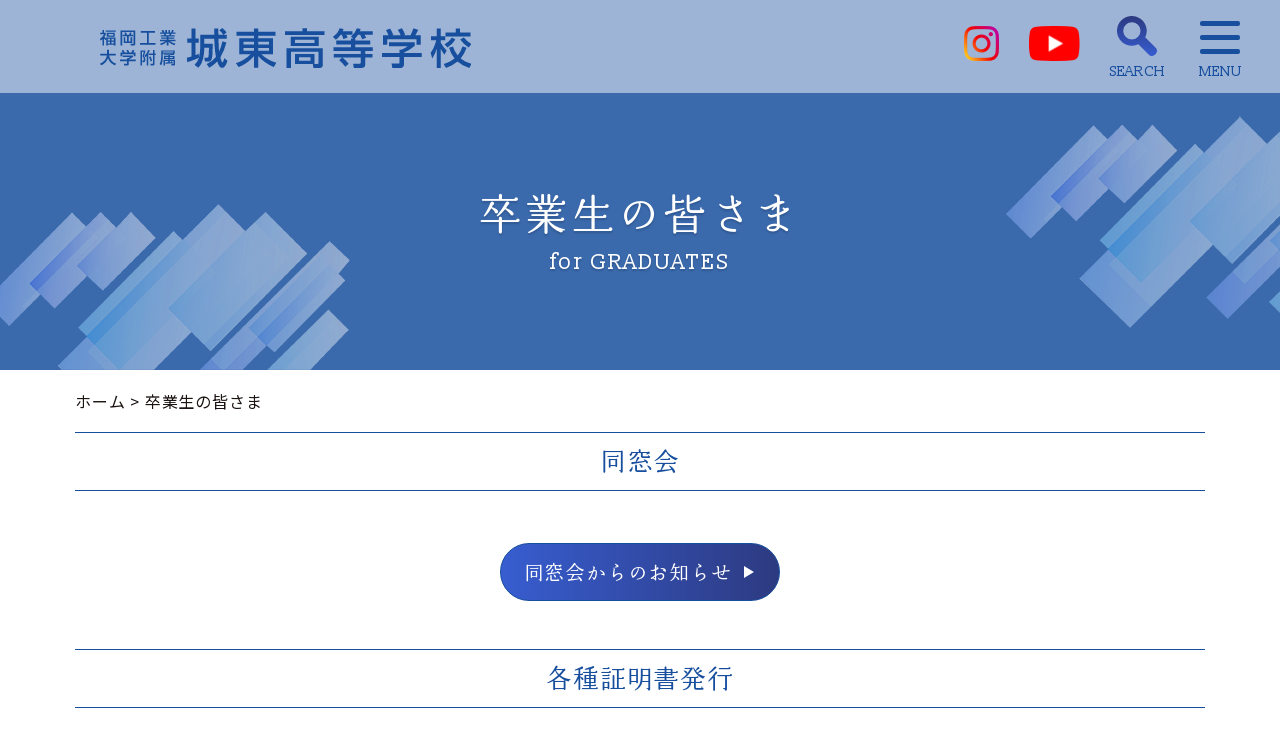

--- FILE ---
content_type: text/html; charset=UTF-8
request_url: https://jyoto.fit.jp/sotugyosei/
body_size: 8106
content:
<!DOCTYPE html>
<html lang="ja">
<head prefix="og: http://ogp.me/ns# fb: http://ogp.me/ns/fb# website: http://ogp.me/ns/website#">
<meta http-equiv="Content-Type" content="text/html; charset=utf-8" />
<script type="text/javascript">
if ((navigator.userAgent.indexOf('iPhone') > 0) || navigator.userAgent.indexOf('iPod') > 0 || navigator.userAgent.indexOf('Android') > 0) {
        document.write('<meta name="viewport" content="width=device-width,initial-scale=1.0,minimum-scale=1.0">');
    } else {
        document.write('<meta name="viewport" content="width=1200">');
    }
</script>
<title>卒業生の皆さま｜福岡工業大学附属 城東高等学校</title>
<meta name="description" content=""/>
<meta name="keywords" content="城東高校,城東高等学校,福岡県,福岡市,福岡,工業大学,福岡工大,大学院,短期大学"/>
<link href="/favicon.ico" type="image/x-icon" rel="icon"/><link href="/favicon.ico" type="image/x-icon" rel="shortcut icon"/>
<link href="/news/index.rss" type="application/rss+xml" rel="alternate" title="ニュースリリース RSS 2.0"/>
<link rel="stylesheet" href="/css/style.css?20260126-1816" type="text/css">

<meta property="og:title" content="福岡工業大学附属 城東高等学校" />
<meta property="og:type" content="website" />
<meta property="og:description" content="「知・徳・体」の調和のとれた人づくりを行う中，進学指導の強化と進路の保証を目標に，資格取得日本一，部活動の強化等をめざして日々徹底した教育活動を展開しています。" />
<meta property="og:url" content="https://jyoto.fit.jp/" />
<meta property="og:site_name" content="福岡工業大学附属 城東高等学校" />
<meta property="og:image" content="https://jyoto.fit.jp/ogp.png" />
<meta property="og:locale" content="ja_JP" />

<script type="text/javascript" src="/js/jquery-3.5.1.min.js"></script>
<script src="//cdnjs.cloudflare.com/ajax/libs/jquery-easing/1.4.1/jquery.easing.min.js"></script>
<script type="text/javascript" src="/js/slick.js"></script>
<script type="text/javascript" src="/js/script.js"></script>
<script src="//cdnjs.cloudflare.com/ajax/libs/gsap/latest/TweenMax.min.js"></script>
<script src="//cdnjs.cloudflare.com/ajax/libs/ScrollMagic/2.0.5/ScrollMagic.min.js"></script>
<script src="//cdnjs.cloudflare.com/ajax/libs/ScrollMagic/2.0.5/plugins/debug.addIndicators.min.js"></script>
<script src="//cdnjs.cloudflare.com/ajax/libs/ScrollMagic/2.0.5/plugins/animation.gsap.min.js"></script>
<script type="text/javascript" src="/js/script-anime.js"></script>
<script>
  (function(d) {
    var config = {
      kitId: 'nwy5cue',
      scriptTimeout: 3000,
      async: true
    },
    h=d.documentElement,t=setTimeout(function(){h.className=h.className.replace(/\bwf-loading\b/g,"")+" wf-inactive";},config.scriptTimeout),tk=d.createElement("script"),f=false,s=d.getElementsByTagName("script")[0],a;h.className+=" wf-loading";tk.src='https://use.typekit.net/'+config.kitId+'.js';tk.async=true;tk.onload=tk.onreadystatechange=function(){a=this.readyState;if(f||a&&a!="complete"&&a!="loaded")return;f=true;clearTimeout(t);try{Typekit.load(config)}catch(e){}};s.parentNode.insertBefore(tk,s)
  })(document);
</script>
<link rel="stylesheet" href="https://unpkg.com/scroll-hint@1.1.10/css/scroll-hint.css">
<script src="https://unpkg.com/scroll-hint@1.1.10/js/scroll-hint.js"></script>
<script>
window.addEventListener('DOMContentLoaded', function(){
  new ScrollHint('.js-scrollable');
});
</script>

<meta name="generator" content="basercms"/><link href="https://jyoto.fit.jp/sotugyosei/" rel="canonical"/><link rel="stylesheet" type="text/css" href="/burger_editor/css/bge_style_default.css"/><link rel="stylesheet" type="text/css" href="/css/bge_style.css?20250904154638"/><link rel="stylesheet" type="text/css" href="/burger_editor/css/colorbox.css"/><script type="text/javascript" src="/burger_editor/js/bge_modules/bge_functions.min.js" defer="defer"></script><script type="text/javascript" src="/burger_editor/js/bge_modules/jquery.colorbox-min.js" defer="defer"></script>
<!-- Google Tag Manager -->
<script>
(function(w, d, s, l, i) {
w[l] = w[l] || [];
w[l].push({
'gtm.start': new Date().getTime(),
event: 'gtm.js'
});
var f = d.getElementsByTagName(s)[0],
j = d.createElement(s),
dl = l != 'dataLayer' ? '&l=' + l : '';
j.async = true;
j.src =
'https://www.googletagmanager.com/gtm.js?id=' + i + dl;
f.parentNode.insertBefore(j, f);
})(window, document, 'script', 'dataLayer', 'GTM-M99TST3J');
</script>
<!-- End Google Tag Manager --></head>

<body id="SotugyoseiIndex">
<!-- Google Tag Manager (noscript) -->
<noscript><iframe src="https://www.googletagmanager.com/ns.html?id=GTM-M99TST3J"
height="0" width="0" style="display:none;visibility:hidden"></iframe></noscript>
<!-- End Google Tag Manager (noscript) -->
<div class="wrapper wrapper-default">

  
<!-- [ header ] -->
<header class="header" role="banner">

  <h1 class="header__logo">
    <a href="/"><img src="/img/common/logo.svg" alt="福岡工業大学附属 城東高等学校"></a>
  </h1>
  <div class="header__search">
    <dl class="header__search__box">
      <dt class="header__search__title">SEARCH</dt>
      <dd class="header__search__main">
        <form id="ContentSearchForm" method="get" action="https://www.google.com/search" target="blank">
          <input name="q" type="text" value="" id="ContentQ" class="input-search" placeholder="サイト内検索" />
          <input type="hidden" value="jyoto.fit.jp" name="as_sitesearch" />
          <input type="image" src="/img/common/icn_search.svg" class="submit-search" width="30" value="検索">
        </form>
      </dd>
    </dl>
  </div>

  <div class="header__navi__wrap">
    <div class="header__navi">
      <div class="header__navi__inner">
        <nav class="gnavi" role="navigation">
          <ul class="gnavi__list">
            <li class="gnavi__list__item"><a href="/">トップページ</a></li>
            <li class="gnavi__list__item"><a href="/emergency">緊急時のお知らせ</a></li>
            <li class="gnavi__list__item"><a href="/zaikousei/">在校生の皆さまへ</a></li>
            <li class="gnavi__list__item"><a href="/jyukeninfo/">受験生情報サイト</a></li>
            <li class="gnavi__list__item"><a href="/sotugyosei/">卒業生の皆さまへ</a></li>
            <li class="gnavi__list__item parent"><a href="/characteristic/">学校紹介</a>
              <ul class="gnavi__sublist">
                <li class="gnavi__sublist__item"><a href="/characteristic/#about-greeting">校長挨拶</a></li>
                <li class="gnavi__sublist__item"><a href="/characteristic/#about-will">校訓/校歌</a></li>
                <li class="gnavi__sublist__item"><a href="/characteristic/#about-spirit">校風</a></li>
                <li class="gnavi__sublist__item"><a href="/characteristic/educational_activity">学び･指導の特徴</a></li>
                <li class="gnavi__sublist__item"><a href="/activity/">活動紹介</a></li>
                <li class="gnavi__sublist__item"><a href="/characteristic/#about-uniform">制服紹介</a></li>
                <li class="gnavi__sublist__item"><a href="/characteristic/schoollife">学校生活</a></li>
                <li class="gnavi__sublist__item"><a href="/characteristic/institution">施設設備紹介</a></li>
              </ul>
            </li>
            <li class="gnavi__list__item"><a href="/schoolpolicy">スクール・ポリシー</a></li>
            <li class="gnavi__list__item parent"><a href="/course/">科・コース紹介</a>
              <ul class="gnavi__sublist">
                <li class="gnavi__sublist__item"><a href="/course/normal1sp">普通科Ⅰ類特別選抜</a> </li>
                <li class="gnavi__sublist__item"><a href="/course/normal1">普通科Ⅰ類</a></li>
                <li class="gnavi__sublist__item"><a href="/course/normal2sp">普通科Ⅱ類特別選抜</a></li>
                <li class="gnavi__sublist__item"><a href="/course/normal2">普通科Ⅱ類</a></li>
                <li class="gnavi__sublist__item"><a href="/course/fut_info_sp">情報工学<br>スペシャリストコース</a></li>
                <li class="gnavi__sublist__item"><a href="/course/fut_elec_sp">電気工学<br>スペシャリストコース</a></li>
                <li class="gnavi__sublist__item"><a href="/course/fut_basic">基礎工学コース</a></li>
                <li class="gnavi__sublist__item"><a href="/course/curriculum">カリキュラム紹介</a></li>
              </ul>
            </li>
            <li class="gnavi__list__item"><a href="/club/">部活動紹介</a></li>
            <li class="gnavi__list__item"><a href="/route/">進路実績</a></li>
            <li class="gnavi__list__item"><a href="/entrance_exam">入試の概要</a></li>
            <li class="gnavi__list__item"><a href="/characteristic/movie">デジタルコンテンツ</a></li>
            <li class="gnavi__list__item"><a href="/recruitment/">教員募集</a></li>
          </ul>
        </nav>
        <!-- //.gnavi -->
        <nav class="snavi" role="navigation">
          <ul class="snavi__list">
            <li class="snavi__list__access"><a href="/access">アクセス</a></li>
            <li class="snavi__list__shiryo"><a href="/shiryo/">資料請求</a></li>
          </ul>
          <div class="snavi__contact">
            <a href="/toiawase/">お問い合わせ</a>
          </div>
          <div class="snavi__sns">
            <ul>
              <li class="s-sns-ig"><a href="https://www.instagram.com/fukuoka_jyoto_official/" target="_blank" rel="noopener"><img src="/img/common/icn_instagram.png" alt="instagram"></a></li>
              <li class="s-sns-yt"><a href="https://www.youtube.com/channel/UCVnQSafG56e8TTxdjjsbEtA" target="_blank" rel="noopener"><img src="/img/common/icn_youtube.png" alt="youtube"></a></li>
            </ul>
          </div>
        </nav>
        <!-- //.snavi -->

      </div>
    </div>
    <div class="overlay"></div>
  </div>

  <div class="header__sns">
    <ul>
      <li class="h-sns-ig"><a href="https://www.instagram.com/fukuoka_jyoto_official/" target="_blank" rel="noopener"><img src="/img/common/icn_instagram.png" alt="instagram"></a></li>
      <li class="h-sns-yt"><a href="https://www.youtube.com/channel/UCVnQSafG56e8TTxdjjsbEtA" target="_blank" rel="noopener"><img src="/img/common/icn_youtube.png" alt="youtube"></a></li>
    </ul>
  </div>
  <div class="search-btn"><span>SEARCH</span></div>
  <div class="navi-btn">
    <a href="javascript:void(0)" onclick="return false;" id="panel-btn-sp" class="panel-btn"><span id="panel-btn-icon-sp" class="panel-btn-icon"></span><span class="navi-txt">MENU</span></a>
  </div>

</header>
<!-- //.header -->
  <div class="p-ttl">
<div class="p-ttl-image">
      <div class="p-ttl-image_noimage">
      </div>
    		</div>

    		  
  		    <h1 class="p-ttl-text"><span class="ja">卒業生の皆さま</span><span class="en">for GRADUATES</span></h1>
  
  	</div>

<div class="breadcrumbs">

<div class="bs-crumbs">
<a href="https://jyoto.fit.jp/">ホーム</a>&nbsp;&gt;&nbsp;卒業生の皆さま</div>
</div>

<!-- [ contents ] -->
<div class="contents">

  <!-- [ main ] -->
  <main class="main">

<div class="bge-contents"><!-- BaserPageTagBegin -->
<!-- BaserPageTagEnd --><div data-bgb="title1" class="bgb-title1"><div data-bgt="title-h2" data-bgt-ver="2.1.0" class="bgt-container bgt-title-h2-container"><h2 class="bge-title-h2" data-bge="title-h2">同窓会</h2>
</div></div><div data-bgb="button" class="bgb-button"><div data-bgt="button" data-bgt-ver="2.24.0" class="bgt-container bgt-button-container"><div class="bgt-btn-container" data-bgt-button-kind="bl" data-bge="kind:data-bgt-button-kind">
<a class="bgt-btn" href="/sotugyosei/alumni" data-bge="link:href, target:target">
<span class="bgt-btn__text" data-bge="text">同窓会からのお知らせ</span>
</a>
</div>
</div>
</div><div data-bgb="title1" class="bgb-title1"><div data-bgt="title-h2" data-bgt-ver="2.1.0" class="bgt-container bgt-title-h2-container"><h2 class="bge-title-h2" data-bge="title-h2">各種証明書発行</h2>
</div></div><div data-bgb="wysiwyg" class="bgb-wysiwyg"><div data-bgt="ckeditor" data-bgt-ver="2.1.0" class="bgt-container bgt-ckeditor-container"><div class="bge-ckeditor" data-bge="ckeditor"><p>卒業生の各種証明書は、下記の要領にて受付を行っています。<br>
ご不明な点は、直接電話にてお問い合わせください。</p>

<p><span style="color:#174F9E;"><strong><span style="font-size:18px;">連絡先：事務室 092-606-0724</span></strong></span></p>
</div>
</div></div><div data-bgb="title2" class="bgb-title2"><div data-bgt="title-h3" data-bgt-ver="2.1.0" class="bgt-container bgt-title-h3-container"><h3 class="bge-title-h3" data-bge="title-h3">証明書の種類・発行手数料・発行日数・発行期限</h3>
</div></div><div data-bgb="title3" class="bgb-title3"><div data-bgt="title-h4" data-bgt-ver="2.1.0" class="bgt-container bgt-title-h4-container"><h4 class="bge-title-h4" data-bge="title-h4">(1)　証明書発行期間早見表【令和6年度】</h4>
</div></div><div data-bgb="wysiwyg" class="bgb-wysiwyg bgb-opt--mb-small"><div data-bgt="ckeditor" data-bgt-ver="2.1.0" class="bgt-container bgt-ckeditor-container"><div class="bge-ckeditor" data-bge="ckeditor">○：発行可能<br>
△：学籍に関する記録以外の記載なし<br>
×：発行不可（代替文書として「発行不可証明書」が発行可能）</div>
</div></div><div data-bgb="wysiwyg" class="bgb-wysiwyg bgb-opt--mb-small"><div data-bgt="ckeditor" data-bgt-ver="2.1.0" class="bgt-container bgt-ckeditor-container"><div class="bge-ckeditor" data-bge="ckeditor"><div class="table-scroll-wrap">
<table class="table-scroll center">
<tbody>
<tr>
<th>卒業年月</th>
<th>卒業証明書</th>
<th>成績証明書</th>
<th>調査書</th>
<th>単位修得証明書</th>
</tr>
<tr>
<td>平成16年3月以前</td>
<td>○</td>
<td>×</td>
<td>×</td>
<td>×</td>
</tr>
<tr>
<td>平成17年3月～平成31年3月</td>
<td>○</td>
<td>△</td>
<td>△</td>
<td>○</td>
</tr>
<tr>
<td>令和2年3月～令和6年3月</td>
<td>○</td>
<td>○</td>
<td>○</td>
<td>○</td>
</tr>
</tbody>
</table>
</div>
</div>
</div></div><div data-bgb="wysiwyg" class="bgb-wysiwyg"><div data-bgt="ckeditor" data-bgt-ver="2.1.0" class="bgt-container bgt-ckeditor-container"><div class="bge-ckeditor" data-bge="ckeditor"><p>但し、電気主任技術者の資格に係る「単位修得証明書」および第二種電気工事士の資格に係る「（筆記試験免除申請用）証明書」（ともに指定様式）については、卒業後永年発行とする。（電気科卒業生に限る。）</p></div>
</div></div><div data-bgb="title3" class="bgb-title3" id="bge-table"><div data-bgt="title-h4" data-bgt-ver="2.1.0" class="bgt-container bgt-title-h4-container"><h4 class="bge-title-h4" data-bge="title-h4">(2)　証明書の種類・発行手数料</h4>
</div></div><div data-bgb="wysiwyg" class="bgb-wysiwyg bgb-opt--mb-small"><div data-bgt="ckeditor" data-bgt-ver="2.1.0" class="bgt-container bgt-ckeditor-container"><div class="bge-ckeditor" data-bge="ckeditor"><p>○：発行可能<br>
×：発行不可</p></div>
</div></div><div data-bgb="wysiwyg" class="bgb-wysiwyg bgb-opt--mb-small"><div data-bgt="ckeditor" data-bgt-ver="2.1.0" class="bgt-container bgt-ckeditor-container"><div class="bge-ckeditor" data-bge="ckeditor"><div class="table-scroll-wrap">
<table class="table-scroll center">
  <tbody>
    <tr>
      <th>&nbsp;</th>
      <th>手数料・日数</th>
      <th>卒業証明書</th>
      <th>成績証明書</th>
      <th>調査書</th>
      <th>単位修得証明書</th>
    </tr>
    <tr>
      <td rowspan="2">
      和文</td>
      <td>1部200円</td>
      <td>○</td>
      <td>○</td>
      <td>○</td>
      <td>○</td>
    </tr>
    <tr>
      <td>発行所要日数</td>
      <td>即日</td>
      <td>7日間</td>
      <td>7日間</td>
      <td>7日間</td>
    </tr>
    <tr>
      <td rowspan="2">
      英文</td>
      <td>1部500円</td>
      <td>○</td>
      <td>○</td>
      <td>×</td>
      <td>○</td>
    </tr>
    <tr>
      <td>発行所要日数</td>
      <td>5日間</td>
      <td>10日間</td>
      <td>ー</td>
      <td>10日間</td>
    </tr>
  </tbody>
</table>
</div></div>
</div></div><div data-bgb="wysiwyg" class="bgb-wysiwyg"><div data-bgt="ckeditor" data-bgt-ver="2.1.0" class="bgt-container bgt-ckeditor-container"><div class="bge-ckeditor" data-bge="ckeditor">※発行所要日数は目安です。日程に余裕をもってお申し込みください。<br>
※郵送をご希望の場合は、上記発行所要日数に加え、郵便事情により到着まで日数がかかります。<br>
※証明書の発行期間超過の場合は、代替文書の発行が可能です。直接、事務室（092-606-0724）までご連絡ください。</div>
</div></div><div data-bgb="title2" class="bgb-title2"><div data-bgt="title-h3" data-bgt-ver="2.1.0" class="bgt-container bgt-title-h3-container"><h3 class="bge-title-h3" data-bge="title-h3">申し込み方法</h3>
</div></div><div data-bgb="wysiwyg" class="bgb-wysiwyg bgb-opt--mb-small"><div data-bgt="ckeditor" data-bgt-ver="2.1.0" class="bgt-container bgt-ckeditor-container"><div class="bge-ckeditor" data-bge="ckeditor"><p>窓口または郵送での受付を行っております。<br>
次の(1)～(5)を受付窓口へ受付時間内にご持参ください。<br>
郵送の場合は下の宛先まで送付してください。</p>
</div>
</div></div><div data-bgb="wysiwyg" class="bgb-wysiwyg"><div data-bgt="ckeditor" data-bgt-ver="2.1.0" class="bgt-container bgt-ckeditor-container"><div class="bge-ckeditor" data-bge="ckeditor"><div class="table-scroll-wrap">
<table class="table-scroll">
<tbody>
<tr>
<th>受付窓口</th>
<td>事務室</td>
</tr>
<tr>
<th>受付時間</th>
<td>月曜日～金曜日 9：00～17：00</td>
</tr>
</tbody>
</table>

<p>※土・日・祝日・長期休暇及び学校行事に係る代休日は受付を行いません。</p>
</div>
</div>
</div></div><div data-bgb="wysiwyg" class="bgb-wysiwyg bge-blue"><div data-bgt="ckeditor" data-bgt-ver="2.1.0" class="bgt-container bgt-ckeditor-container"><div class="bge-ckeditor" data-bge="ckeditor"><p class="title-02">郵送の場合の宛先</p>

<p>〒811-0214<br>
福岡市東区和白東3丁目30番1号<br>
福岡工業大学附属城東高等学校 事務室<br>
証明書担当者 宛</p>
</div>
</div></div><div data-bgb="title3" class="bgb-title3"><div data-bgt="title-h4" data-bgt-ver="2.1.0" class="bgt-container bgt-title-h4-container"><h4 class="bge-title-h4" data-bge="title-h4">(1)　証明書交付願</h4>
</div></div><div data-bgb="wysiwyg" class="bgb-wysiwyg"><div data-bgt="ckeditor" data-bgt-ver="2.1.0" class="bgt-container bgt-ckeditor-container"><div class="bge-ckeditor" data-bge="ckeditor">証明書交付願用紙をダウンロード後、印刷し、記入したものを持参してください。（A4サイズで印刷してください。）<br>
印刷できない場合は、事務室にてご記入ください。</div>
</div></div><div data-bgb="download-file" class="bgb-download-file"><div data-bgt="download-file" data-bgt-ver="2.11.0" class="bgt-container bgt-download-file-container"><div class="bgt-download-file">
<a class="bgt-download-file__link" href="/burger_editor/burger_editor/dl/946__MjAyNTEyMTVf6Ki85piO5pu45Lqk5LuY6aGY.pdf" target="_blank" data-bge="path:href, download:download">
<i class="bgt-link__icon bgt-link__icon--before" role="presentation"></i>
<span class="bgt-link__name" data-bge="name">証明書交付願.pdf</span>
<span class="bgt-link__size" data-bge="formated-size, size:data-size" data-size="287216">280.48kB</span>
<i class="bgt-link__icon bgt-link__icon--after" role="presentation"></i>
</a>
</div>
</div></div><div data-bgb="title3" class="bgb-title3"><div data-bgt="title-h4" data-bgt-ver="2.1.0" class="bgt-container bgt-title-h4-container"><h4 class="bge-title-h4" data-bge="title-h4">(2)　本人確認書類（運転免許証・マイナンバーカード・パスポート・健康保険の資格確認書・学生証など）</h4>
</div></div><div data-bgb="wysiwyg" class="bgb-wysiwyg"><div data-bgt="ckeditor" data-bgt-ver="2.1.0" class="bgt-container bgt-ckeditor-container"><div class="bge-ckeditor" data-bge="ckeditor">代理人よる申請の場合は、写しをご提出ください。</div>
</div></div><div data-bgb="title3" class="bgb-title3"><div data-bgt="title-h4" data-bgt-ver="2.1.0" class="bgt-container bgt-title-h4-container"><h4 class="bge-title-h4" data-bge="title-h4">(3)　発行手数料</h4>
</div></div><div data-bgb="wysiwyg" class="bgb-wysiwyg"><div data-bgt="ckeditor" data-bgt-ver="2.1.0" class="bgt-container bgt-ckeditor-container"><div class="bge-ckeditor" data-bge="ckeditor"><p><a href="#bge-table">上記の表</a>をご確認ください。</p>

<p>※ 郵送での受渡をご希望の場合は、発行手数料を切手でお支払いいただきます。発行手数料分の切手をご購入のうえ、他の書類と同封し郵送をお願いします。</p>
</div>
</div></div><div data-bgb="title3" class="bgb-title3"><div data-bgt="title-h4" data-bgt-ver="2.1.0" class="bgt-container bgt-title-h4-container"><h4 class="bge-title-h4" data-bge="title-h4">(4)　郵送料（郵送での受渡をご希望の場合）</h4>
</div></div><div data-bgb="wysiwyg" class="bgb-wysiwyg"><div data-bgt="ckeditor" data-bgt-ver="2.1.0" class="bgt-container bgt-ckeditor-container"><div class="bge-ckeditor" data-bge="ckeditor"><p>追跡可能なレターパックを使用し、学校から郵送いたします。</p>

<ul>
<li>レターパックライト：430円（郵便受け配達）</li>
<li>レターパックプラス：600円（対面配達・速達扱い）</li>
</ul>

<p>いずれの料金も切手でお支払いいただきます。</p>

<p>レターパック料金分の切手をご購入のうえ、他の書類と同封し郵送をお願いします。</p>
</div>
</div></div><div data-bgb="title3" class="bgb-title3"><div data-bgt="title-h4" data-bgt-ver="2.1.0" class="bgt-container bgt-title-h4-container"><h4 class="bge-title-h4" data-bge="title-h4">(5)　代理人による申し込みの場合にのみ必要な書類</h4>
</div></div><div data-bgb="wysiwyg" class="bgb-wysiwyg"><div data-bgt="ckeditor" data-bgt-ver="2.1.0" class="bgt-container bgt-ckeditor-container"><div class="bge-ckeditor" data-bge="ckeditor"><p>上記(1)～(4)に加え、下記2点が必要です。（A4サイズで印刷してください。）</p>

<p><strong>◎本人の署名および捺印による委任状<br>
◎代理人の本人確認書類</strong></p>
</div>
</div></div><div data-bgb="download-file" class="bgb-download-file"><div data-bgt="download-file" data-bgt-ver="2.11.0" class="bgt-container bgt-download-file-container"><div class="bgt-download-file">
<a class="bgt-download-file__link" href="/burger_editor/burger_editor/dl/4__5aeU5Lu754q2X_WSjOaapuOBquOBlw-D-.pdf" target="_blank" data-bge="path:href, download:download">
<i class="bgt-link__icon bgt-link__icon--before" role="presentation"></i>
<span class="bgt-link__name" data-bge="name">委任状.pdf</span>
<span class="bgt-link__size" data-bge="formated-size, size:data-size" data-size="87465">85.42kB</span>
<i class="bgt-link__icon bgt-link__icon--after" role="presentation"></i>
</a>
</div>
</div></div><div data-bgb="hr" class="bgb-hr"><div data-bgt="hr" data-bgt-ver="2.12.0" class="bgt-container bgt-hr-container"><div class="bgt-hr-container" data-bgt-hr-kind="primary" data-bge="kind:data-bgt-hr-kind">
<hr class="bgt-hr">
</div>
</div></div><div data-bgb="wysiwyg" class="bgb-wysiwyg"><div data-bgt="ckeditor" data-bgt-ver="2.1.0" class="bgt-container bgt-ckeditor-container"><div class="bge-ckeditor" data-bge="ckeditor"><p>ご不明な点は、直接電話にてお問い合わせください。</p>

<p>連絡先：事務室092-606-0724<br>
<br>
【注意事項】</p>

<ol>
<li>電話での証明書発行依頼をした場合、３ヶ月以内に必要書類を学校へ郵送してください。</li>
<li>証明書発行手数料および郵送料分の切手を送付の際、必要以上の切手が同封されていても、差額分はご返却いたしませんので、ご了承ください。</li>
</ol>
</div>
</div></div></div>
  </main>
  <!-- //.main -->

<!-- [ aside ] -->
<aside class="aside">

  

<div class="widget-area widget-area-1">
</div>

</aside>
<!-- //.aside -->

</div>
<!-- //.contents -->

  
<div class="pagetop"><img src="/img/common/icn_pagetop.svg" alt="ページトップへ戻る"></div>

<!-- [ footer ] -->
<footer class="footer" role="contentinfo">
  <div class="footer__inner anime scroll-fadeIn">
    <nav class="fnavi" role="navigation">
      <div class="fnavi__box">
        <ul class="fnavi__list">
          <li class="fnavi__list__item"><a href="/schoolpolicy">スクール・ポリシー</a></li>
          <li class="fnavi__list__item"><a href="/characteristic/">学校紹介</a>
            <ul class="fnavi__sublist">
              <li class="fnavi__sublist__item"><a href="/characteristic/#about-greeting">校長挨拶</a></li>
              <li class="fnavi__sublist__item"><a href="/characteristic/#about-will">校訓/校歌</a></li>
              <li class="fnavi__sublist__item"><a href="/characteristic/#about-spirit">校風</a></li>
              <li class="fnavi__sublist__item"><a href="/characteristic/educational_activity">学び・指導の特徴</a></li>
              <li class="fnavi__sublist__item"><a href="/activity/">活動紹介</a></li>
              <li class="fnavi__sublist__item"><a href="/characteristic/#about-uniform">制服紹介</a></li>
              <li class="fnavi__sublist__item"><a href="/characteristic/schoollife">学校生活</a></li>
              <li class="fnavi__sublist__item"><a href="/characteristic/institution">施設設備紹介</a></li>
              <li class="fnavi__sublist__item"><a href="https://jyoto.fit.jp/joct/" target="_blank">校内オンラインツアー</a></li>
            </ul>
          </li>
          <li class="fnavi__list__item"><a href="/club/">部活動紹介</a>
            <ul class="fnavi__sublist">
              <li class="fnavi__sublist__item"><a href="/club/#bge-sports">体育部</a></li>
              <li class="fnavi__sublist__item"><a href="/club/#bge-culture">文化部</a></li>
              <li class="fnavi__sublist__item"><a href="/club/#bge-club">同好会</a></li>
              <li class="fnavi__sublist__item"><a href="/club/#bge-industry">ものづくりプロジェクト</a></li>
            </ul>
          </li>
          <li class="fnavi__list__item"><a href="/route/">進路実績</a>
            <ul class="fnavi__sublist">
              <li class="fnavi__sublist__item"><a href="/route/">進路実績</a></li>
              <li class="fnavi__sublist__item"><a href="/route/message">卒業生メッセージ</a></li>
            </ul>
          </li>
        </ul>
      </div>
      <div class="fnavi__box">
        <ul class="fnavi__list">
          <li class="fnavi__list__item"><a href="/course/">科・コース紹介</a>
            <p><a href="/course/#bge-normal">＜普通科＞</a></p>
            <ul class="fnavi__sublist">
              <li class="fnavi__sublist__item"><a href="/course/normal1sp">Ⅰ類 特別選抜</a></li>
              <li class="fnavi__sublist__item"><a href="/course/normal1">Ⅰ類</a></li>
              <li class="fnavi__sublist__item"><a href="/course/normal2sp">Ⅱ類 特別選抜</a></li>
              <li class="fnavi__sublist__item"><a href="/course/normal2">Ⅱ類</a></li>
            </ul>
            <p><a href="/course/#bge-mirai">＜未来工学科＞</a></p>
            <ul class="fnavi__sublist">
              <li class="fnavi__sublist__item"><a href="/course/fut_info_sp">情報工学スペシャリストコース</a></li>
              <li class="fnavi__sublist__item"><a href="/course/fut_elec_sp">電気工学スペシャリストコース</a></li>
              <li class="fnavi__sublist__item"><a href="/course/fut_basic">基礎工学コース</a></li>
              <li class="fnavi__sublist__item"><a href="/course/curriculum">カリキュラム紹介</a></li>
            </ul>
          </li>
          <li class="fnavi__list__item"><a href="/zaikousei/">在校生の皆さまへ</a>
            <ul class="fnavi__sublist">
              <li class="fnavi__sublist__item"><a href="/zaikousei/#student-schedule">行事予定</a></li>
              <li class="fnavi__sublist__item"><a href="/zaikousei/schedule">部活動スケジュール</a></li>
              <li class="fnavi__sublist__item"><a href="/zaikousei/document">保護者宛文書PDF</a></li>
              <li class="fnavi__sublist__item"><a href="/zaikousei/tuition">校納金・支援制度について</a></li>
              <li class="fnavi__sublist__item"><a href="/zaikousei/overseas">海外渡航に関する連絡</a></li>
              <li class="fnavi__sublist__item"><a href="/zaikousei/ijimebousi">学校いじめ防止基本方針</a></li>
            </ul>
          </li>
          <li class="fnavi__list__item"><a href="/characteristic/movie">デジタルコンテンツ</a>
            <ul class="fnavi__sublist">
              <li class="fnavi__sublist__item"><a href="/dpjyoto" target="_blank">デジタルパンフレット</a></li>
            </ul>
          </li>
        </ul>
      </div>
      <div class="fnavi__box">
        <ul class="fnavi__list">
          <li class="fnavi__list__item"><a href="/jyukeninfo/">受験生情報サイト</a>
            <ul class="fnavi__sublist">
              <li class="fnavi__sublist__item"><a href="/jyukeninfo/openschool">学校説明会</a></li>
              <li class="fnavi__sublist__item"><a href="/jyukeninfo/eventid">イベント予約のご案内</a></li>
              <li class="fnavi__sublist__item"><a href="/entrance_exam">入試の概要</a></li>
              <li class="fnavi__sublist__item"><a href="/web-guide">WEB出願</a></li>
            </ul>
          </li>
          <li class="fnavi__list__item"><a href="/sotugyosei/">卒業生の皆さまへ</a>
            <ul class="fnavi__sublist">
              <li class="fnavi__sublist__item"><a href="/sotugyosei/">証明書発行</a></li>
              <li class="fnavi__sublist__item"><a href="/sotugyosei/alumni">同窓会</a></li>
            </ul>
          </li>
          <li class="fnavi__list__item"><a href="/recruitment/">教員募集</a></li>
        </ul>
        <ul class="fnavi__sublist fnavi__sublist--policy">
          <li class="fnavi__sublist__item"><a href="https://www.fit.ac.jp/privacy.html" target="_blank">プライバシーポリシー</a></li>
          <li class="fnavi__sublist__item"><a href="/policy">サイトポリシー</a></li>
        </ul>
      </div>
      <div class="fnavi__box fnavi__box--info">
        <div class="fnavi__logo">
          <img src="/img/common/logo_white.svg" alt="福岡工業大学附属 城東高等学校">
        </div>
        <div class="fnavi__address">
          <address>〒811-0214<br>福岡県福岡市東区和白東3-30-1<br>TEL:092-606-0724<br>FAX:092-606-1550</address>
        </div>
        <ul class="fnavi__link">
          <li class="fnavi__link__access"><a href="/access"><span>アクセス</span></a></li>
          <li class="fnavi__link__contact"><a href="/toiawase/"><span>お問い合わせ</span></a></li>
          <li class="fnavi__link__shiryo"><a href="/shiryo/"><span>資料請求</span></a></li>
        </ul>
        <dl class="fnavi__group">
          <dt>学校法人  福岡工業大学</dt>
          <dd><a href="https://www.grd.fit.ac.jp/" target="_blank">福岡工業大学　大学院</a></dd>
          <dd><a href="http://www.fit.ac.jp/" target="_blank">福岡工業大学</a></dd>
          <dd><a href="https://www.fit.ac.jp/jc/" target="_blank">福岡工業大学短期大学部</a></dd>
        </dl>
        <div class="jasrac">
          <div class="jasrac_image"><img src="/img/common/icn_jasrac.png" alt=""></div>
          <div class="jasrac_text">
            <p>JASRAC許諾番号<br>E2109083768</p>
          </div>
        </div>
        <div class="footer__sns">
          <ul>
            <li class="f-sns-ig"><a href="https://www.instagram.com/fukuoka_jyoto_official/" target="_blank" rel="noopener"><img src="/img/common/icn_instagram.png" alt="instagram"><span>公式Instagram</span></a></li>
            <li class="f-sns-yt"><a href="https://www.youtube.com/channel/UCVnQSafG56e8TTxdjjsbEtA" target="_blank" rel="noopener"><img src="/img/common/icn_youtube.png" alt="youtube"><span>公式Youtube</span></a></li>
          </ul>
        </div>
      </div>
    </nav>
    <!-- //.gnavi -->
    <div class="footer__logo">
      <figure class="footer__logo__image"><a href="/">
        <img src="/img/common/logo_footer.svg" alt="FUKUOKA JYOTO">
      </a></figure>
    </div>
    <p class="footer__notice">本ウェブサイト内の写真および個人情報の無断転載を禁じます。</p>
    <p class="footer__copyright">Copyright(C) jyoto high school. All Rights Reserved.</p>
  </div>
</footer>
<!-- //.footer -->
</div>
<!-- //.wrapper -->
</body>
</html>


--- FILE ---
content_type: text/css; charset=UTF-8
request_url: https://jyoto.fit.jp/burger_editor/css/bge_style_default.css
body_size: 3756
content:
@charset "UTF-8";
/*!
 *
 * BurgerEditor StyleSheet Default Styles v2.20.1
 *
 */@font-face{font-family:FontAwesome;src:url(../fonts/fontawesome-webfont.eot?v=4.6.3);src:url(../fonts/fontawesome-webfont.eot?#iefix&v=4.6.3) format("embedded-opentype"),url(../fonts/fontawesome-webfont.woff2?v=4.6.3) format("woff2"),url(../fonts/fontawesome-webfont.woff?v=4.6.3) format("woff"),url(../fonts/fontawesome-webfont.ttf?v=4.6.3) format("truetype"),url(../fonts/fontawesome-webfont.svg?v=4.6.3#fontawesomeregular) format("svg");font-weight:400;font-style:normal}[data-bgb=button2] .bgt-grid,[data-bgb=download-file2] .bgt-grid,[data-bgb=image2] .bgt-grid,[data-bgb=image-link2] .bgt-grid,[data-bgb=image-link-text2] .bgt-grid,[data-bgb=image-text2] .bgt-grid,[data-bgb=trimmed-image2] .bgt-grid,[data-bgb=trimmed-image-link2] .bgt-grid,[data-bgb=wysiwyg2] .bgt-grid{width:50%;float:left}@media screen and (max-width:768px){[data-bgb=button2] .bgt-grid,[data-bgb=download-file2] .bgt-grid,[data-bgb=image2] .bgt-grid,[data-bgb=image-link2] .bgt-grid,[data-bgb=image-link-text2] .bgt-grid,[data-bgb=image-text2] .bgt-grid,[data-bgb=trimmed-image2] .bgt-grid,[data-bgb=trimmed-image-link2] .bgt-grid,[data-bgb=wysiwyg2] .bgt-grid{width:100%;float:none}[data-bgb=button2] .bgt-grid [data-bgt]>:last-child,[data-bgb=download-file2] .bgt-grid [data-bgt]>:last-child,[data-bgb=image2] .bgt-grid [data-bgt]>:last-child,[data-bgb=image-link2] .bgt-grid [data-bgt]>:last-child,[data-bgb=image-link-text2] .bgt-grid [data-bgt]>:last-child,[data-bgb=image-text2] .bgt-grid [data-bgt]>:last-child,[data-bgb=trimmed-image2] .bgt-grid [data-bgt]>:last-child,[data-bgb=trimmed-image-link2] .bgt-grid [data-bgt]>:last-child,[data-bgb=wysiwyg2] .bgt-grid [data-bgt]>:last-child{margin-bottom:20px}[data-bgb=button2] .bgt-grid:last-child [data-bgt]>:last-child,[data-bgb=button2] .bgt-grid[class*=bgt-sp-grid] [data-bgt]>:last-child,[data-bgb=button2] .bgt-grid [data-bgt]>:last-child[data-bge-empty="1"],[data-bgb=download-file2] .bgt-grid:last-child [data-bgt]>:last-child,[data-bgb=download-file2] .bgt-grid[class*=bgt-sp-grid] [data-bgt]>:last-child,[data-bgb=download-file2] .bgt-grid [data-bgt]>:last-child[data-bge-empty="1"],[data-bgb=image2] .bgt-grid:last-child [data-bgt]>:last-child,[data-bgb=image2] .bgt-grid[class*=bgt-sp-grid] [data-bgt]>:last-child,[data-bgb=image2] .bgt-grid [data-bgt]>:last-child[data-bge-empty="1"],[data-bgb=image-link2] .bgt-grid:last-child [data-bgt]>:last-child,[data-bgb=image-link2] .bgt-grid[class*=bgt-sp-grid] [data-bgt]>:last-child,[data-bgb=image-link2] .bgt-grid [data-bgt]>:last-child[data-bge-empty="1"],[data-bgb=image-link-text2] .bgt-grid:last-child [data-bgt]>:last-child,[data-bgb=image-link-text2] .bgt-grid[class*=bgt-sp-grid] [data-bgt]>:last-child,[data-bgb=image-link-text2] .bgt-grid [data-bgt]>:last-child[data-bge-empty="1"],[data-bgb=image-text2] .bgt-grid:last-child [data-bgt]>:last-child,[data-bgb=image-text2] .bgt-grid[class*=bgt-sp-grid] [data-bgt]>:last-child,[data-bgb=image-text2] .bgt-grid [data-bgt]>:last-child[data-bge-empty="1"],[data-bgb=trimmed-image2] .bgt-grid:last-child [data-bgt]>:last-child,[data-bgb=trimmed-image2] .bgt-grid[class*=bgt-sp-grid] [data-bgt]>:last-child,[data-bgb=trimmed-image2] .bgt-grid [data-bgt]>:last-child[data-bge-empty="1"],[data-bgb=trimmed-image-link2] .bgt-grid:last-child [data-bgt]>:last-child,[data-bgb=trimmed-image-link2] .bgt-grid[class*=bgt-sp-grid] [data-bgt]>:last-child,[data-bgb=trimmed-image-link2] .bgt-grid [data-bgt]>:last-child[data-bge-empty="1"],[data-bgb=wysiwyg2] .bgt-grid:last-child [data-bgt]>:last-child,[data-bgb=wysiwyg2] .bgt-grid[class*=bgt-sp-grid] [data-bgt]>:last-child,[data-bgb=wysiwyg2] .bgt-grid [data-bgt]>:last-child[data-bge-empty="1"]{margin-bottom:0}}[data-bgb=button2] .bgt-grid:first-child,[data-bgb=download-file2] .bgt-grid:first-child,[data-bgb=image2] .bgt-grid:first-child,[data-bgb=image-link2] .bgt-grid:first-child,[data-bgb=image-link-text2] .bgt-grid:first-child,[data-bgb=image-text2] .bgt-grid:first-child,[data-bgb=trimmed-image2] .bgt-grid:first-child,[data-bgb=trimmed-image-link2] .bgt-grid:first-child,[data-bgb=wysiwyg2] .bgt-grid:first-child{padding-right:10px}@media screen and (max-width:768px){[data-bgb=button2] .bgt-grid:first-child,[data-bgb=download-file2] .bgt-grid:first-child,[data-bgb=image2] .bgt-grid:first-child,[data-bgb=image-link2] .bgt-grid:first-child,[data-bgb=image-link-text2] .bgt-grid:first-child,[data-bgb=image-text2] .bgt-grid:first-child,[data-bgb=trimmed-image2] .bgt-grid:first-child,[data-bgb=trimmed-image-link2] .bgt-grid:first-child,[data-bgb=wysiwyg2] .bgt-grid:first-child{padding-right:0}}[data-bgb=button2] .bgt-grid:nth-child(2),[data-bgb=download-file2] .bgt-grid:nth-child(2),[data-bgb=image2] .bgt-grid:nth-child(2),[data-bgb=image-link2] .bgt-grid:nth-child(2),[data-bgb=image-link-text2] .bgt-grid:nth-child(2),[data-bgb=image-text2] .bgt-grid:nth-child(2),[data-bgb=trimmed-image2] .bgt-grid:nth-child(2),[data-bgb=trimmed-image-link2] .bgt-grid:nth-child(2),[data-bgb=wysiwyg2] .bgt-grid:nth-child(2){padding-left:10px}@media screen and (max-width:768px){[data-bgb=button2] .bgt-grid:nth-child(2),[data-bgb=download-file2] .bgt-grid:nth-child(2),[data-bgb=image2] .bgt-grid:nth-child(2),[data-bgb=image-link2] .bgt-grid:nth-child(2),[data-bgb=image-link-text2] .bgt-grid:nth-child(2),[data-bgb=image-text2] .bgt-grid:nth-child(2),[data-bgb=trimmed-image2] .bgt-grid:nth-child(2),[data-bgb=trimmed-image-link2] .bgt-grid:nth-child(2),[data-bgb=wysiwyg2] .bgt-grid:nth-child(2){padding-left:0}}[data-bgb=button3] .bgt-grid,[data-bgb=download-file3] .bgt-grid,[data-bgb=image3] .bgt-grid,[data-bgb=image-link3] .bgt-grid,[data-bgb=image-link-text3] .bgt-grid,[data-bgb=image-text3] .bgt-grid,[data-bgb=trimmed-image3] .bgt-grid,[data-bgb=trimmed-image-link3] .bgt-grid{width:33.3333%;float:left;padding-left:6.66667px;padding-right:6.66667px}@media screen and (max-width:768px){[data-bgb=button3] .bgt-grid,[data-bgb=download-file3] .bgt-grid,[data-bgb=image3] .bgt-grid,[data-bgb=image-link3] .bgt-grid,[data-bgb=image-link-text3] .bgt-grid,[data-bgb=image-text3] .bgt-grid,[data-bgb=trimmed-image3] .bgt-grid,[data-bgb=trimmed-image-link3] .bgt-grid{width:100%;float:none;padding-left:0;padding-right:0}[data-bgb=button3] .bgt-grid [data-bgt]>:last-child,[data-bgb=download-file3] .bgt-grid [data-bgt]>:last-child,[data-bgb=image3] .bgt-grid [data-bgt]>:last-child,[data-bgb=image-link3] .bgt-grid [data-bgt]>:last-child,[data-bgb=image-link-text3] .bgt-grid [data-bgt]>:last-child,[data-bgb=image-text3] .bgt-grid [data-bgt]>:last-child,[data-bgb=trimmed-image3] .bgt-grid [data-bgt]>:last-child,[data-bgb=trimmed-image-link3] .bgt-grid [data-bgt]>:last-child{margin-bottom:20px}[data-bgb=button3] .bgt-grid:last-child [data-bgt]>:last-child,[data-bgb=button3] .bgt-grid[class*=bgt-sp-grid] [data-bgt]>:last-child,[data-bgb=button3] .bgt-grid [data-bgt]>:last-child[data-bge-empty="1"],[data-bgb=download-file3] .bgt-grid:last-child [data-bgt]>:last-child,[data-bgb=download-file3] .bgt-grid[class*=bgt-sp-grid] [data-bgt]>:last-child,[data-bgb=download-file3] .bgt-grid [data-bgt]>:last-child[data-bge-empty="1"],[data-bgb=image3] .bgt-grid:last-child [data-bgt]>:last-child,[data-bgb=image3] .bgt-grid[class*=bgt-sp-grid] [data-bgt]>:last-child,[data-bgb=image3] .bgt-grid [data-bgt]>:last-child[data-bge-empty="1"],[data-bgb=image-link3] .bgt-grid:last-child [data-bgt]>:last-child,[data-bgb=image-link3] .bgt-grid[class*=bgt-sp-grid] [data-bgt]>:last-child,[data-bgb=image-link3] .bgt-grid [data-bgt]>:last-child[data-bge-empty="1"],[data-bgb=image-link-text3] .bgt-grid:last-child [data-bgt]>:last-child,[data-bgb=image-link-text3] .bgt-grid[class*=bgt-sp-grid] [data-bgt]>:last-child,[data-bgb=image-link-text3] .bgt-grid [data-bgt]>:last-child[data-bge-empty="1"],[data-bgb=image-text3] .bgt-grid:last-child [data-bgt]>:last-child,[data-bgb=image-text3] .bgt-grid[class*=bgt-sp-grid] [data-bgt]>:last-child,[data-bgb=image-text3] .bgt-grid [data-bgt]>:last-child[data-bge-empty="1"],[data-bgb=trimmed-image3] .bgt-grid:last-child [data-bgt]>:last-child,[data-bgb=trimmed-image3] .bgt-grid[class*=bgt-sp-grid] [data-bgt]>:last-child,[data-bgb=trimmed-image3] .bgt-grid [data-bgt]>:last-child[data-bge-empty="1"],[data-bgb=trimmed-image-link3] .bgt-grid:last-child [data-bgt]>:last-child,[data-bgb=trimmed-image-link3] .bgt-grid[class*=bgt-sp-grid] [data-bgt]>:last-child,[data-bgb=trimmed-image-link3] .bgt-grid [data-bgt]>:last-child[data-bge-empty="1"]{margin-bottom:0}}[data-bgb=button3] .bgt-grid:first-child,[data-bgb=download-file3] .bgt-grid:first-child,[data-bgb=image3] .bgt-grid:first-child,[data-bgb=image-link3] .bgt-grid:first-child,[data-bgb=image-link-text3] .bgt-grid:first-child,[data-bgb=image-text3] .bgt-grid:first-child,[data-bgb=trimmed-image3] .bgt-grid:first-child,[data-bgb=trimmed-image-link3] .bgt-grid:first-child{padding-left:0;padding-right:13.33333px}@media screen and (max-width:768px){[data-bgb=button3] .bgt-grid:first-child,[data-bgb=download-file3] .bgt-grid:first-child,[data-bgb=image3] .bgt-grid:first-child,[data-bgb=image-link3] .bgt-grid:first-child,[data-bgb=image-link-text3] .bgt-grid:first-child,[data-bgb=image-text3] .bgt-grid:first-child,[data-bgb=trimmed-image3] .bgt-grid:first-child,[data-bgb=trimmed-image-link3] .bgt-grid:first-child{padding-right:0}}[data-bgb=button3] .bgt-grid:nth-child(3),[data-bgb=download-file3] .bgt-grid:nth-child(3),[data-bgb=image3] .bgt-grid:nth-child(3),[data-bgb=image-link3] .bgt-grid:nth-child(3),[data-bgb=image-link-text3] .bgt-grid:nth-child(3),[data-bgb=image-text3] .bgt-grid:nth-child(3),[data-bgb=trimmed-image3] .bgt-grid:nth-child(3),[data-bgb=trimmed-image-link3] .bgt-grid:nth-child(3){padding-left:13.33333px;padding-right:0}@media screen and (max-width:768px){[data-bgb=button3] .bgt-grid:nth-child(3),[data-bgb=download-file3] .bgt-grid:nth-child(3),[data-bgb=image3] .bgt-grid:nth-child(3),[data-bgb=image-link3] .bgt-grid:nth-child(3),[data-bgb=image-link-text3] .bgt-grid:nth-child(3),[data-bgb=image-text3] .bgt-grid:nth-child(3),[data-bgb=trimmed-image3] .bgt-grid:nth-child(3),[data-bgb=trimmed-image-link3] .bgt-grid:nth-child(3){padding-left:0}}[data-bgb=image4] .bgt-grid,[data-bgb=image-link4] .bgt-grid,[data-bgb=image-link-text4] .bgt-grid,[data-bgb=image-text4] .bgt-grid,[data-bgb=trimmed-image4] .bgt-grid,[data-bgb=trimmed-image-link4] .bgt-grid{width:25%;float:left}@media screen and (max-width:768px){[data-bgb=image4] .bgt-grid,[data-bgb=image-link4] .bgt-grid,[data-bgb=image-link-text4] .bgt-grid,[data-bgb=image-text4] .bgt-grid,[data-bgb=trimmed-image4] .bgt-grid,[data-bgb=trimmed-image-link4] .bgt-grid{width:100%;float:none}[data-bgb=image4] .bgt-grid [data-bgt]>:last-child,[data-bgb=image-link4] .bgt-grid [data-bgt]>:last-child,[data-bgb=image-link-text4] .bgt-grid [data-bgt]>:last-child,[data-bgb=image-text4] .bgt-grid [data-bgt]>:last-child,[data-bgb=trimmed-image4] .bgt-grid [data-bgt]>:last-child,[data-bgb=trimmed-image-link4] .bgt-grid [data-bgt]>:last-child{margin-bottom:20px}[data-bgb=image4] .bgt-grid:last-child [data-bgt]>:last-child,[data-bgb=image4] .bgt-grid[class*=bgt-sp-grid] [data-bgt]>:last-child,[data-bgb=image4] .bgt-grid [data-bgt]>:last-child[data-bge-empty="1"],[data-bgb=image-link4] .bgt-grid:last-child [data-bgt]>:last-child,[data-bgb=image-link4] .bgt-grid[class*=bgt-sp-grid] [data-bgt]>:last-child,[data-bgb=image-link4] .bgt-grid [data-bgt]>:last-child[data-bge-empty="1"],[data-bgb=image-link-text4] .bgt-grid:last-child [data-bgt]>:last-child,[data-bgb=image-link-text4] .bgt-grid[class*=bgt-sp-grid] [data-bgt]>:last-child,[data-bgb=image-link-text4] .bgt-grid [data-bgt]>:last-child[data-bge-empty="1"],[data-bgb=image-text4] .bgt-grid:last-child [data-bgt]>:last-child,[data-bgb=image-text4] .bgt-grid[class*=bgt-sp-grid] [data-bgt]>:last-child,[data-bgb=image-text4] .bgt-grid [data-bgt]>:last-child[data-bge-empty="1"],[data-bgb=trimmed-image4] .bgt-grid:last-child [data-bgt]>:last-child,[data-bgb=trimmed-image4] .bgt-grid[class*=bgt-sp-grid] [data-bgt]>:last-child,[data-bgb=trimmed-image4] .bgt-grid [data-bgt]>:last-child[data-bge-empty="1"],[data-bgb=trimmed-image-link4] .bgt-grid:last-child [data-bgt]>:last-child,[data-bgb=trimmed-image-link4] .bgt-grid[class*=bgt-sp-grid] [data-bgt]>:last-child,[data-bgb=trimmed-image-link4] .bgt-grid [data-bgt]>:last-child[data-bge-empty="1"]{margin-bottom:0}}[data-bgb=image4] .bgt-grid:first-child,[data-bgb=image-link4] .bgt-grid:first-child,[data-bgb=image-link-text4] .bgt-grid:first-child,[data-bgb=image-text4] .bgt-grid:first-child,[data-bgb=trimmed-image4] .bgt-grid:first-child,[data-bgb=trimmed-image-link4] .bgt-grid:first-child{padding-left:0;padding-right:15px}@media screen and (max-width:768px){[data-bgb=image4] .bgt-grid:first-child,[data-bgb=image-link4] .bgt-grid:first-child,[data-bgb=image-link-text4] .bgt-grid:first-child,[data-bgb=image-text4] .bgt-grid:first-child,[data-bgb=trimmed-image4] .bgt-grid:first-child,[data-bgb=trimmed-image-link4] .bgt-grid:first-child{padding-left:0;padding-right:0}}[data-bgb=image4] .bgt-grid:nth-child(2),[data-bgb=image-link4] .bgt-grid:nth-child(2),[data-bgb=image-link-text4] .bgt-grid:nth-child(2),[data-bgb=image-text4] .bgt-grid:nth-child(2),[data-bgb=trimmed-image4] .bgt-grid:nth-child(2),[data-bgb=trimmed-image-link4] .bgt-grid:nth-child(2){padding-left:5px;padding-right:10px}@media screen and (max-width:768px){[data-bgb=image4] .bgt-grid:nth-child(2),[data-bgb=image-link4] .bgt-grid:nth-child(2),[data-bgb=image-link-text4] .bgt-grid:nth-child(2),[data-bgb=image-text4] .bgt-grid:nth-child(2),[data-bgb=trimmed-image4] .bgt-grid:nth-child(2),[data-bgb=trimmed-image-link4] .bgt-grid:nth-child(2){padding-left:0;padding-right:0}}[data-bgb=image4] .bgt-grid:nth-child(3),[data-bgb=image-link4] .bgt-grid:nth-child(3),[data-bgb=image-link-text4] .bgt-grid:nth-child(3),[data-bgb=image-text4] .bgt-grid:nth-child(3),[data-bgb=trimmed-image4] .bgt-grid:nth-child(3),[data-bgb=trimmed-image-link4] .bgt-grid:nth-child(3){padding-left:10px;padding-right:5px}@media screen and (max-width:768px){[data-bgb=image4] .bgt-grid:nth-child(3),[data-bgb=image-link4] .bgt-grid:nth-child(3),[data-bgb=image-link-text4] .bgt-grid:nth-child(3),[data-bgb=image-text4] .bgt-grid:nth-child(3),[data-bgb=trimmed-image4] .bgt-grid:nth-child(3),[data-bgb=trimmed-image-link4] .bgt-grid:nth-child(3){padding-left:0;padding-right:0}}[data-bgb=image4] .bgt-grid:nth-child(4),[data-bgb=image-link4] .bgt-grid:nth-child(4),[data-bgb=image-link-text4] .bgt-grid:nth-child(4),[data-bgb=image-text4] .bgt-grid:nth-child(4),[data-bgb=trimmed-image4] .bgt-grid:nth-child(4),[data-bgb=trimmed-image-link4] .bgt-grid:nth-child(4){padding-left:15px;padding-right:0}@media screen and (max-width:768px){[data-bgb=image4] .bgt-grid:nth-child(4),[data-bgb=image-link4] .bgt-grid:nth-child(4),[data-bgb=image-link-text4] .bgt-grid:nth-child(4),[data-bgb=image-text4] .bgt-grid:nth-child(4),[data-bgb=trimmed-image4] .bgt-grid:nth-child(4),[data-bgb=trimmed-image-link4] .bgt-grid:nth-child(4){padding-left:0;padding-right:0}}[data-bgb=image5] .bgt-grid,[data-bgb=image-link5] .bgt-grid,[data-bgb=image-link-text5] .bgt-grid,[data-bgb=image-text5] .bgt-grid,[data-bgb=trimmed-image5] .bgt-grid,[data-bgb=trimmed-image-link5] .bgt-grid{width:20%;float:left}@media screen and (max-width:768px){[data-bgb=image5] .bgt-grid,[data-bgb=image-link5] .bgt-grid,[data-bgb=image-link-text5] .bgt-grid,[data-bgb=image-text5] .bgt-grid,[data-bgb=trimmed-image5] .bgt-grid,[data-bgb=trimmed-image-link5] .bgt-grid{width:100%;float:none}[data-bgb=image5] .bgt-grid [data-bgt]>:last-child,[data-bgb=image-link5] .bgt-grid [data-bgt]>:last-child,[data-bgb=image-link-text5] .bgt-grid [data-bgt]>:last-child,[data-bgb=image-text5] .bgt-grid [data-bgt]>:last-child,[data-bgb=trimmed-image5] .bgt-grid [data-bgt]>:last-child,[data-bgb=trimmed-image-link5] .bgt-grid [data-bgt]>:last-child{margin-bottom:20px}[data-bgb=image5] .bgt-grid:last-child [data-bgt]>:last-child,[data-bgb=image5] .bgt-grid[class*=bgt-sp-grid] [data-bgt]>:last-child,[data-bgb=image5] .bgt-grid [data-bgt]>:last-child[data-bge-empty="1"],[data-bgb=image-link5] .bgt-grid:last-child [data-bgt]>:last-child,[data-bgb=image-link5] .bgt-grid[class*=bgt-sp-grid] [data-bgt]>:last-child,[data-bgb=image-link5] .bgt-grid [data-bgt]>:last-child[data-bge-empty="1"],[data-bgb=image-link-text5] .bgt-grid:last-child [data-bgt]>:last-child,[data-bgb=image-link-text5] .bgt-grid[class*=bgt-sp-grid] [data-bgt]>:last-child,[data-bgb=image-link-text5] .bgt-grid [data-bgt]>:last-child[data-bge-empty="1"],[data-bgb=image-text5] .bgt-grid:last-child [data-bgt]>:last-child,[data-bgb=image-text5] .bgt-grid[class*=bgt-sp-grid] [data-bgt]>:last-child,[data-bgb=image-text5] .bgt-grid [data-bgt]>:last-child[data-bge-empty="1"],[data-bgb=trimmed-image5] .bgt-grid:last-child [data-bgt]>:last-child,[data-bgb=trimmed-image5] .bgt-grid[class*=bgt-sp-grid] [data-bgt]>:last-child,[data-bgb=trimmed-image5] .bgt-grid [data-bgt]>:last-child[data-bge-empty="1"],[data-bgb=trimmed-image-link5] .bgt-grid:last-child [data-bgt]>:last-child,[data-bgb=trimmed-image-link5] .bgt-grid[class*=bgt-sp-grid] [data-bgt]>:last-child,[data-bgb=trimmed-image-link5] .bgt-grid [data-bgt]>:last-child[data-bge-empty="1"]{margin-bottom:0}}[data-bgb=image5] .bgt-grid:first-child,[data-bgb=image-link5] .bgt-grid:first-child,[data-bgb=image-link-text5] .bgt-grid:first-child,[data-bgb=image-text5] .bgt-grid:first-child,[data-bgb=trimmed-image5] .bgt-grid:first-child,[data-bgb=trimmed-image-link5] .bgt-grid:first-child{padding-left:0;padding-right:16px}@media screen and (max-width:768px){[data-bgb=image5] .bgt-grid:first-child,[data-bgb=image-link5] .bgt-grid:first-child,[data-bgb=image-link-text5] .bgt-grid:first-child,[data-bgb=image-text5] .bgt-grid:first-child,[data-bgb=trimmed-image5] .bgt-grid:first-child,[data-bgb=trimmed-image-link5] .bgt-grid:first-child{padding-left:0;padding-right:0}}[data-bgb=image5] .bgt-grid:nth-child(2),[data-bgb=image-link5] .bgt-grid:nth-child(2),[data-bgb=image-link-text5] .bgt-grid:nth-child(2),[data-bgb=image-text5] .bgt-grid:nth-child(2),[data-bgb=trimmed-image5] .bgt-grid:nth-child(2),[data-bgb=trimmed-image-link5] .bgt-grid:nth-child(2){padding-left:4px;padding-right:12px}@media screen and (max-width:768px){[data-bgb=image5] .bgt-grid:nth-child(2),[data-bgb=image-link5] .bgt-grid:nth-child(2),[data-bgb=image-link-text5] .bgt-grid:nth-child(2),[data-bgb=image-text5] .bgt-grid:nth-child(2),[data-bgb=trimmed-image5] .bgt-grid:nth-child(2),[data-bgb=trimmed-image-link5] .bgt-grid:nth-child(2){padding-left:0;padding-right:0}}[data-bgb=image5] .bgt-grid:nth-child(3),[data-bgb=image-link5] .bgt-grid:nth-child(3),[data-bgb=image-link-text5] .bgt-grid:nth-child(3),[data-bgb=image-text5] .bgt-grid:nth-child(3),[data-bgb=trimmed-image5] .bgt-grid:nth-child(3),[data-bgb=trimmed-image-link5] .bgt-grid:nth-child(3){padding-left:8px;padding-right:8px}@media screen and (max-width:768px){[data-bgb=image5] .bgt-grid:nth-child(3),[data-bgb=image-link5] .bgt-grid:nth-child(3),[data-bgb=image-link-text5] .bgt-grid:nth-child(3),[data-bgb=image-text5] .bgt-grid:nth-child(3),[data-bgb=trimmed-image5] .bgt-grid:nth-child(3),[data-bgb=trimmed-image-link5] .bgt-grid:nth-child(3){padding-left:0;padding-right:0}}[data-bgb=image5] .bgt-grid:nth-child(4),[data-bgb=image-link5] .bgt-grid:nth-child(4),[data-bgb=image-link-text5] .bgt-grid:nth-child(4),[data-bgb=image-text5] .bgt-grid:nth-child(4),[data-bgb=trimmed-image5] .bgt-grid:nth-child(4),[data-bgb=trimmed-image-link5] .bgt-grid:nth-child(4){padding-left:12px;padding-right:4px}@media screen and (max-width:768px){[data-bgb=image5] .bgt-grid:nth-child(4),[data-bgb=image-link5] .bgt-grid:nth-child(4),[data-bgb=image-link-text5] .bgt-grid:nth-child(4),[data-bgb=image-text5] .bgt-grid:nth-child(4),[data-bgb=trimmed-image5] .bgt-grid:nth-child(4),[data-bgb=trimmed-image-link5] .bgt-grid:nth-child(4){padding-left:0;padding-right:0}}[data-bgb=image5] .bgt-grid:nth-child(5),[data-bgb=image-link5] .bgt-grid:nth-child(5),[data-bgb=image-link-text5] .bgt-grid:nth-child(5),[data-bgb=image-text5] .bgt-grid:nth-child(5),[data-bgb=trimmed-image5] .bgt-grid:nth-child(5),[data-bgb=trimmed-image-link5] .bgt-grid:nth-child(5){padding-left:16px;padding-right:0}@media screen and (max-width:768px){[data-bgb=image5] .bgt-grid:nth-child(5),[data-bgb=image-link5] .bgt-grid:nth-child(5),[data-bgb=image-link-text5] .bgt-grid:nth-child(5),[data-bgb=image-text5] .bgt-grid:nth-child(5),[data-bgb=trimmed-image5] .bgt-grid:nth-child(5),[data-bgb=trimmed-image-link5] .bgt-grid:nth-child(5){padding-left:0;padding-right:0}}[data-bgb]{margin:0 0 1.5em}[data-bgb],[data-bgb] *,[data-bgb]:after,[data-bgb] :after,[data-bgb]:before,[data-bgb] :before{-webkit-box-sizing:border-box;box-sizing:border-box}[data-bgb]:after{content:"";display:block;clear:both}[data-bgb=button]{text-align:center}[data-bgb=button] [data-bgt=button]{display:inline-block;vertical-align:middle}[data-bgb=button2]{text-align:center}[data-bgb=button2] [data-bgt=button]{display:inline-block;vertical-align:middle}[data-bgb=button3]{text-align:center}[data-bgb=button3] [data-bgt=button]{display:inline-block;vertical-align:middle}[data-bgb=download-file]{text-align:center}[data-bgb=download-file] [data-bgt=download-file]{display:inline-block;vertical-align:middle}[data-bgb=download-file2]{text-align:center}[data-bgb=download-file2] [data-bgt=download-file]{display:inline-block;vertical-align:middle}[data-bgb=download-file3]{text-align:center}[data-bgb=download-file3] [data-bgt=download-file]{display:inline-block;vertical-align:middle}[data-bgb=text-float-image1] .bgt-grid--first{float:right;margin-left:20px;margin-bottom:5px}[data-bgb=text-float-image1] .bgt-grid--last{overflow:visible}[data-bgb=text-float-image2] .bgt-grid--first{float:left;margin-right:20px;margin-bottom:5px}[data-bgb=text-float-image2] .bgt-grid--last{overflow:visible}[data-bgb=text-gallery1] .bgt-grid--first{float:left;padding-right:10px}@media screen and (max-width:768px){[data-bgb=text-gallery1] .bgt-grid--first{float:none;padding-right:0}}[data-bgb=text-gallery1] .bgt-grid--last{float:right;padding-left:10px}@media screen and (max-width:768px){[data-bgb=text-gallery1] .bgt-grid--last{float:none;padding-left:0}}[data-bgb=text-gallery2] .bgt-grid--first{float:left;padding-right:10px}@media screen and (max-width:768px){[data-bgb=text-gallery2] .bgt-grid--first{float:none;padding-right:0}}[data-bgb=text-gallery2] .bgt-grid--last{float:right;padding-left:10px}@media screen and (max-width:768px){[data-bgb=text-gallery2] .bgt-grid--last{float:none;padding-left:0}}[data-bgb=text-image1] .bgt-grid--first{float:left;padding-right:10px}@media screen and (max-width:768px){[data-bgb=text-image1] .bgt-grid--first{float:none;padding-right:0}}[data-bgb=text-image1] .bgt-grid--last{float:right;padding-left:10px}@media screen and (max-width:768px){[data-bgb=text-image1] .bgt-grid--last{float:none;padding-left:0}}[data-bgb=text-image2] .bgt-grid--first{float:left;padding-right:10px}@media screen and (max-width:768px){[data-bgb=text-image2] .bgt-grid--first{float:none;padding-right:0}}[data-bgb=text-image2] .bgt-grid--last{float:right;padding-left:10px}@media screen and (max-width:768px){[data-bgb=text-image2] .bgt-grid--last{float:none;padding-left:0}}.bgt-btn-container{text-align:center}.bgt-btn{-webkit-appearance:button;-moz-appearance:button;appearance:button}.bgt-link__size:before{content:"("}.bgt-link__size:after{content:")"}.bgt-link__icon.bgt-link__icon--after{display:none}.bgt-link__icon:after{font-family:FontAwesome,serif;speak:none;font-style:normal;font-weight:400;font-variant:normal;text-transform:none;text-rendering:auto;line-height:1;-webkit-font-smoothing:antialiased;-moz-osx-font-smoothing:grayscale;content:"\e623";font-size:1.3em;vertical-align:bottom}.bgt-download-file__link[href$=pdf] .bgt-link__icon:after{content:"\f1c1"}.bgt-download-file__link[href$=doc] .bgt-link__icon:after,.bgt-download-file__link[href$=docx] .bgt-link__icon:after{content:"\f1c2"}.bgt-download-file__link[href$=xls] .bgt-link__icon:after,.bgt-download-file__link[href$=xlsx] .bgt-link__icon:after{content:"\f1c3"}.bgt-download-file__link[href$=ppt] .bgt-link__icon:after,.bgt-download-file__link[href$=pptx] .bgt-link__icon:after{content:"\f1c4"}.bgt-download-file__link[href$=zip] .bgt-link__icon:after{content:"\f1c6"}.bgt-download-file__link[href$=css] .bgt-link__icon:after,.bgt-download-file__link[href$=htm] .bgt-link__icon:after,.bgt-download-file__link[href$=html] .bgt-link__icon:after,.bgt-download-file__link[href$=json] .bgt-link__icon:after,.bgt-download-file__link[href$=less] .bgt-link__icon:after,.bgt-download-file__link[href$=sass] .bgt-link__icon:after,.bgt-download-file__link[href$=scss] .bgt-link__icon:after,.bgt-download-file__link[href$=styl] .bgt-link__icon:after,.bgt-download-file__link[href$=xml] .bgt-link__icon:after{content:"\f1c9"}.bgt-download-file__link[href$=bmp] .bgt-link__icon:after,.bgt-download-file__link[href$=gif] .bgt-link__icon:after,.bgt-download-file__link[href$=jpeg] .bgt-link__icon:after,.bgt-download-file__link[href$=jpg] .bgt-link__icon:after,.bgt-download-file__link[href$=png] .bgt-link__icon:after,.bgt-download-file__link[href$=tif] .bgt-link__icon:after,.bgt-download-file__link[href$=tiff] .bgt-link__icon:after,.bgt-download-file__link[href$=webp] .bgt-link__icon:after{content:"\f1c5"}.bgt-download-file__link[href$=flv] .bgt-link__icon:after,.bgt-download-file__link[href$=m4v] .bgt-link__icon:after,.bgt-download-file__link[href$=mov] .bgt-link__icon:after,.bgt-download-file__link[href$=mp4] .bgt-link__icon:after,.bgt-download-file__link[href$=mpeg] .bgt-link__icon:after,.bgt-download-file__link[href$=mpg] .bgt-link__icon:after,.bgt-download-file__link[href$=ogg] .bgt-link__icon:after,.bgt-download-file__link[href$=swf] .bgt-link__icon:after,.bgt-download-file__link[href$=webm] .bgt-link__icon:after,.bgt-download-file__link[href$=wmv] .bgt-link__icon:after{content:"\f1c8"}.bge-embed-code{display:none}.bge-embed-label{display:block;color:#999;font-weight:700;padding:20px;text-align:center}.bge-embed-label:after{content:"埋め込みタグはエディタ上ではプレビューできません";display:block;font-size:.92em;font-weight:400}[data-bgt=gallery] .bgt-gallery{position:relative;width:100%;height:0;padding:54% 0 0;overflow:hidden}[data-bgt=gallery] .bgt-gallery__group{position:absolute;top:0;left:0;z-index:0;width:100%;height:100%}[data-bgt=gallery] .bgt-gallery__item{display:block;padding:0;margin:0;width:100%;height:100%;pointer-events:none}[data-bgt=gallery] .bgt-gallery__img{width:100%;height:100%;position:relative;z-index:0}[data-bgt=gallery] .bgt-gallery__img img{display:block;width:100%;height:100%;-o-object-fit:cover;font-family:"object-fit:cover";object-fit:cover}[data-bgt=gallery] .bgt-gallery__caption{position:absolute;left:0;bottom:0;z-index:1;width:100%}[data-bgt=gallery] .bgt-gallery__caption:empty{display:none}[data-bgt=gallery] .bgt-gallery-ctrl{position:absolute;top:50%;left:0;width:100%}[data-bgt=gallery] .bgt-gallery-ctrl__next,[data-bgt=gallery] .bgt-gallery-ctrl__prev{position:absolute;top:0}[data-bgt=gallery] .bgt-gallery-ctrl__prev{left:0}[data-bgt=gallery] .bgt-gallery-ctrl__next{right:0}[data-bgt=gallery] [data-gallery-marker=thumbs]+.bgt-gallery-marker{display:-webkit-box;display:-ms-flexbox;display:flex;margin:0;padding:0;-ms-flex-wrap:wrap;flex-wrap:wrap;-webkit-box-pack:center;-ms-flex-pack:center;justify-content:center}[data-bgt=gallery] [data-gallery-marker=thumbs]+.bgt-gallery-marker li{list-style:none;display:block;margin:0;padding:0;-webkit-box-flex:0;-ms-flex:0 0 auto;flex:0 0 auto;width:60px;height:60px;background-repeat:none;background-size:cover;background-position:50%;cursor:pointer}[data-bgt=gallery] [data-gallery-marker=dot]+.bgt-gallery-marker{display:-webkit-box;display:-ms-flexbox;display:flex;margin:0;padding:0;-ms-flex-wrap:wrap;flex-wrap:wrap;-webkit-box-pack:center;-ms-flex-pack:center;justify-content:center}[data-bgt=gallery] [data-gallery-marker=dot]+.bgt-gallery-marker li{list-style:none;display:block;margin:0;padding:0;-webkit-box-flex:0;-ms-flex:0 0 auto;flex:0 0 auto;width:10px;height:10px;background-image:none;background-color:#000;cursor:pointer}[data-bgt=gallery] [data-gallery-marker=none]+.bgt-gallery-marker{display:none}.bgt-google-maps{width:100%;height:400px}.bgt-google-maps>img{display:block;width:100%;height:100%;margin:0 auto;-o-object-fit:contain;font-family:"object-fit:contain";object-fit:contain}.bgt-google-maps-link{display:none}@media screen and (max-width:768px){.bgt-google-maps-link{display:block}}.bgt-image-link__link{display:block;position:relative;z-index:1;color:#333;text-decoration:none}.bgt-image-link__link .bgt-link__box{margin:0}.bgt-image-link__link .bgt-box__image-container{background:none}.bgt-image-link__link .bgt-box__image-container img{display:block;max-width:100%;height:auto;margin:0 auto}[data-bge-empty="1"] .bgt-image-link__link .bgt-box__image-container{width:100%;height:1px;visibility:hidden}@media screen and (max-width:768px){[data-bge-empty="1"] .bgt-image-link__link .bgt-box__image-container{display:none}}.bgt-image-link__link .bgt-box__caption:empty,[data-bge-empty="1"] .bgt-image-link__link .bgt-box__image-container img{display:none}.bgt-image__link{display:block;position:relative;z-index:1;color:#333;text-decoration:none}.bgt-image__link.bgt-colorbox--larger{pointer-events:none;cursor:default}.bgt-image__link .bgt-link__box{margin:0}.bgt-image__link .bgt-box__image-container{background:none}.bgt-image__link .bgt-box__image-container img{display:block;max-width:100%;height:auto;margin:0 auto}[data-bge-empty="1"] .bgt-image__link .bgt-box__image-container{width:100%;height:1px;visibility:hidden}@media screen and (max-width:768px){[data-bge-empty="1"] .bgt-image__link .bgt-box__image-container{display:none}}.bgt-image__link .bgt-box__caption:empty,[data-bge-empty="1"] .bgt-image__link .bgt-box__image-container img{display:none}.bge-type-table{margin:0}.bge-type-table th{width:25%}.bge-type-table td{width:75%}.bge-title-h2,.bge-title-h3{margin-bottom:0}.bgt-trimmed-image-link__link{display:block;color:#333;text-decoration:none}.bgt-trimmed-image-link__link[href*=bg-noimage]{pointer-events:none;cursor:default}.bgt-trimmed-image-link__link .bgt-link__box{margin:0}.bgt-trimmed-image-link__link .bgt-box__image{width:100%;padding-top:100%;height:0;overflow:hidden;background-position:50%;background-repeat:no-repeat;background-size:cover}@media screen and (max-width:768px){[data-bge-empty="1"] .bgt-trimmed-image-link__link .bgt-box__image{display:none}}.bgt-trimmed-image-link__link .bgt-box__caption:empty{display:none}.bgt-image__link,.bgt-trimmed-image__link{display:block;color:#333;text-decoration:none}.bgt-image__link.bgt-colorbox--larger,.bgt-image__link[href*=bg-noimage],.bgt-trimmed-image__link.bgt-colorbox--larger,.bgt-trimmed-image__link[href*=bg-noimage]{pointer-events:none;cursor:default}.bgt-image__link .bgt-link__box,.bgt-trimmed-image__link .bgt-link__box{margin:0}.bgt-image__link .bgt-box__image,.bgt-trimmed-image__link .bgt-box__image{width:100%;padding-top:100%;height:0;overflow:hidden;background-position:50%;background-repeat:no-repeat;background-size:cover}@media screen and (max-width:768px){[data-bge-empty="1"] .bgt-image__link .bgt-box__image,[data-bge-empty="1"] .bgt-trimmed-image__link .bgt-box__image{display:none}}.bgt-image__link .bgt-box__caption:empty,.bgt-trimmed-image__link .bgt-box__caption:empty{display:none}.bgt-youtube{width:100%;height:auto;padding-top:56.25%;position:relative}.bgt-youtube iframe{display:block;margin:0 auto;border:none;width:100%;height:100%;position:absolute;top:0;left:0}.bgt-youtube .bgt-youtube__thumb{width:100%;height:auto;position:absolute;top:0;left:0}.bgb-opt--mb-large{margin-bottom:4em!important}.bgb-opt--mb-small{margin-bottom:1em!important}.bgb-opt--mb-none{margin-bottom:0!important}.bgb-opt--bg-gray{background-color:#efefef!important}.bgb-opt--bg-blue{background-color:#d8f4ff!important}.bgb-opt--bg-pink{background-color:#fee!important}.bgb-opt--bg-yellow{background-color:#fff9ee!important}.bgb-opt--border-none{border-width:0!important;border-style:none}.bgb-opt--border-bold{border-width:5px!important;border-style:solid}.bgb-opt--border-thin{border-width:1px!important;border-style:solid}.bgb-opt--border-dotted{border-width:1px!important;border-style:dotted}.bgb-opt--border-tb,.bgb-opt--border-td{border-left-width:0!important;border-right-width:0!important}.bgb-opt--border-lr{border-top-width:0!important}.bgb-opt--border-lr,.bgb-opt--border-trl{border-bottom-width:0!important}.bgb-opt--border-rbl{border-top-width:0!important}[data-bgb] .bgt-grid1{width:8.3333%}[data-bgb] .bgt-grid2{width:16.6666%}[data-bgb] .bgt-grid3{width:25%}[data-bgb] .bgt-grid4{width:33.3333%}[data-bgb] .bgt-grid5{width:41.6666%}[data-bgb] .bgt-grid6{width:50%}[data-bgb] .bgt-grid7{width:58.3333%}[data-bgb] .bgt-grid8{width:66.6666%}[data-bgb] .bgt-grid9{width:75%}[data-bgb] .bgt-grid10{width:83.3333%}[data-bgb] .bgt-grid11{width:91.6666%}[data-bgb] .bgt-grid12{width:100%}@media screen and (max-width:768px){[data-bgb] .bgt-grid1,[data-bgb] .bgt-grid2,[data-bgb] .bgt-grid3,[data-bgb] .bgt-grid4,[data-bgb] .bgt-grid5,[data-bgb] .bgt-grid6,[data-bgb] .bgt-grid7,[data-bgb] .bgt-grid8,[data-bgb] .bgt-grid9,[data-bgb] .bgt-grid10,[data-bgb] .bgt-grid11,[data-bgb] .bgt-grid12{width:100%}[data-bgb] .bgt-sp-grid2.bgt-grid--first,[data-bgb] .bgt-sp-grid3.bgt-grid--first,[data-bgb] .bgt-sp-grid4.bgt-grid--first,[data-bgb] .bgt-sp-grid5.bgt-grid--first,[data-bgb] .bgt-sp-grid6.bgt-grid--first,[data-bgb] .bgt-sp-grid7.bgt-grid--first,[data-bgb] .bgt-sp-grid8.bgt-grid--first,[data-bgb] .bgt-sp-grid9.bgt-grid--first,[data-bgb] .bgt-sp-grid10.bgt-grid--first,[data-bgb] .bgt-sp-grid11.bgt-grid--first,[data-bgb] .bgt-sp-grid12.bgt-grid--first{float:left!important;padding-right:10px!important}[data-bgb] .bgt-sp-grid2.bgt-grid--last,[data-bgb] .bgt-sp-grid3.bgt-grid--last,[data-bgb] .bgt-sp-grid4.bgt-grid--last,[data-bgb] .bgt-sp-grid5.bgt-grid--last,[data-bgb] .bgt-sp-grid6.bgt-grid--last,[data-bgb] .bgt-sp-grid7.bgt-grid--last,[data-bgb] .bgt-sp-grid8.bgt-grid--last,[data-bgb] .bgt-sp-grid9.bgt-grid--last,[data-bgb] .bgt-sp-grid10.bgt-grid--last,[data-bgb] .bgt-sp-grid11.bgt-grid--last,[data-bgb] .bgt-sp-grid12.bgt-grid--last{float:right!important;padding-left:10px!important}[data-bgb] .bgt-sp-grid1{width:8.3333%!important}[data-bgb] .bgt-sp-grid2{width:16.6666%!important}[data-bgb] .bgt-sp-grid3{width:25%!important}[data-bgb] .bgt-sp-grid4{width:33.3333%!important}[data-bgb] .bgt-sp-grid5{width:41.6666%!important}[data-bgb] .bgt-sp-grid6{width:50%!important}[data-bgb] .bgt-sp-grid7{width:58.3333%!important}[data-bgb] .bgt-sp-grid8{width:66.6666%!important}[data-bgb] .bgt-sp-grid9{width:75%!important}[data-bgb] .bgt-sp-grid10{width:83.3333%!important}[data-bgb] .bgt-sp-grid11{width:91.6666%!important}[data-bgb] .bgt-sp-grid12{width:100%!important}}.cke_editable{margin:0;padding:10px}

--- FILE ---
content_type: image/svg+xml
request_url: https://jyoto.fit.jp/img/common/logo_white.svg
body_size: 9122
content:
<svg id="logo_white" xmlns="http://www.w3.org/2000/svg" width="290.672" height="31.34" viewBox="0 0 290.672 31.34">
  <path id="パス_1" data-name="パス 1" d="M117.522,103.2a13.187,13.187,0,0,0,3.485-5.754,50.857,50.857,0,0,1-9.174,3.617l-.362-3.486a29.424,29.424,0,0,0,3.716-.986V85.8h-3.354V82.546h3.354V74.654h3.156v7.892h2.466V85.8h-2.466v9.7a24.29,24.29,0,0,0,2.466-1.019l.231,2.827a39.164,39.164,0,0,0,.888-6.9V79.521h10.983c-.067-3.519-.067-3.913-.067-4.867H136.1c0,.691.065,3.946.1,4.867h3.815a18.474,18.474,0,0,0-3.092-3.354l2.3-1.842a18.211,18.211,0,0,1,3.354,3.388l-2.2,1.808h2.368v3.157h-6.479c.2,7.1.231,7.892.526,9.964a34.141,34.141,0,0,0,2.533-7.859l3.124.854a40.352,40.352,0,0,1-4.735,11.74c.23.822,1.084,3.946,1.545,3.946.493,0,1.348-2.5,1.611-3.387l2.4,2.072c-.494,1.513-1.775,5.524-4.078,5.524-1.249,0-2.4-.592-3.913-4.965a26.323,26.323,0,0,1-6.248,4.866l-2.039-2.893a18.533,18.533,0,0,0,7.268-5.622,84.948,84.948,0,0,1-1.283-14.239h-7.793v3.979h6.51c0,5,0,10.556-.887,12.4-.79,1.579-1.776,1.579-3.157,1.579h-1.94l-.526-3.059h2.137c.592,0,.822-.131.954-.427.3-.756.362-2.467.559-7.432h-3.65V91a41.555,41.555,0,0,1-1.053,7.6,13.756,13.756,0,0,1-3.617,6.873Z" transform="translate(-43.535 -74.325)" fill="#fff"/>
  <path id="パス_2" data-name="パス 2" d="M176.621,80.4H162.974v1.941h11.608V94.866H165.44a30.239,30.239,0,0,0,11.707,6.609l-1.941,3.387a35.094,35.094,0,0,1-12.233-8.582v9.174h-3.288V96.281a30.4,30.4,0,0,1-11.97,8.615l-2.17-3.058a27.887,27.887,0,0,0,11.476-6.971h-8.846V82.338h11.509V80.4H145.94V77.307h13.745V74.676h3.288v2.631h13.647ZM151.4,87.271h8.287V85.1H151.4Zm0,4.867h8.287V89.869H151.4Zm11.575-4.867h8.419V85.1h-8.419Zm0,4.867h8.419V89.869h-8.419Z" transform="translate(-39.203 -74.28)" fill="#fff"/>
  <path id="パス_3" data-name="パス 3" d="M193.335,74.559h3.553v2.2H210.6v2.96H179.558v-2.96h13.777Zm9.4,27.853h2.236c.526,0,.823-.2.823-.854V92.875H184.325V105.5H180.84V90.179h28.412v12.627c0,1.545-.691,2.7-2.006,2.7h-5.327l-.525-2.96H187.482V94.617H202.74Zm3.322-13.943H184.127V81.136h21.934Zm-18.58-2.433h15.193V83.569H187.482Zm3.19,13.976h8.911V97.118h-8.911Z" transform="translate(-34.879 -74.295)" fill="#fff"/>
  <path id="パス_4" data-name="パス 4" d="M218.974,79.66a20.924,20.924,0,0,1-3.75,3.847l-2.334-2.367a12.879,12.879,0,0,0,5.261-6.609l3.091.526a10.485,10.485,0,0,1-.624,1.743h7.6V79.66H223.38a14.78,14.78,0,0,1,1.052,2.039l-3.289,1.315a22.525,22.525,0,0,0-1.249-3.354ZM229,82.553l-1.972-1.479a14.873,14.873,0,0,0,4.6-6.544l2.991.493c-.2.559-.329.954-.657,1.776h10.194V79.66h-6.478c.724,1.216.854,1.447,1.25,2.2l-3.093,1.282c-.591-1.48-1.446-3.222-1.577-3.485h-1.81a16.767,16.767,0,0,1-2.3,2.893h.264v1.612h11.772V87.19H230.417v2.137h13.745v2.993h-5.951v2.236H243.9v2.926h-5.689v4.243c0,1.809,0,3.815-2.8,3.815h-6.148l-.525-3.289h4.932c.623,0,.986-.165.986-1.151V97.482H220.42a24.216,24.216,0,0,1,4.8,4.834l-2.631,2.27a31.542,31.542,0,0,0-4.769-5.131l2.2-1.974h-6.411V94.556h21.045V92.319H213.284V89.327h13.679V87.19H215.454V84.165h11.509V82.553Z" transform="translate(-30.642 -74.299)" fill="#fff"/>
  <path id="パス_5" data-name="パス 5" d="M272.628,85.554v2.729a35.911,35.911,0,0,1-8.385,5.263v.261h13.811V97.03H264.244v5.886a2.787,2.787,0,0,1-2.7,2.73H255.1l-.624-3.486h5.294c.921,0,.921-.461.921-1.052V97.03H246.914V93.807h13.778V91.243h1.447a15.05,15.05,0,0,0,4.866-2.6H252.373V85.554Zm-20.552-5.591a29.143,29.143,0,0,0-1.973-4.044l3.189-1.185a19.8,19.8,0,0,1,2.467,4.932l-.756.3h6.577a26.085,26.085,0,0,0-2.237-4.243l3.256-1.249a26.739,26.739,0,0,1,2.5,5.13l-1.084.362h5.326a37.133,37.133,0,0,0,2.171-5.393l3.783,1.119a32.693,32.693,0,0,1-2.171,4.274H277.3v7.53h-3.321V83.087H251.123v4.407H247.8v-7.53Z" transform="translate(-26.316 -74.306)" fill="#fff"/>
  <path id="パス_6" data-name="パス 6" d="M280.757,93.717a30.082,30.082,0,0,0,4.406-9.768H281.02V80.793h4.571V74.676h3.123v6.117H292.2v3.156h-3.486v1.907a26.513,26.513,0,0,0,4.572,6.117l-1.71,3.19a20.63,20.63,0,0,1-2.862-4.539v14.93H285.59V90.3a28.991,28.991,0,0,1-3.584,7.892Zm28.115-3.98a26.556,26.556,0,0,1-4.637,8.386,20.938,20.938,0,0,0,8.451,4.142l-1.612,3.289a25.72,25.72,0,0,1-9.306-5,28.7,28.7,0,0,1-9.01,5l-1.743-3.058a25.5,25.5,0,0,0,8.451-4.341,23.611,23.611,0,0,1-4.308-8.451l3.058-.888a20.028,20.028,0,0,0,3.683,6.939,21.061,21.061,0,0,0,3.782-7.069Zm-8.681-6.478a20.836,20.836,0,0,1-6.216,6.248l-2.334-2.4a16.431,16.431,0,0,0,5.788-5.327Zm.2-8.583h3.353v3.19H312V80.99H292.43V77.866h7.959Zm6.28,6.971a22.639,22.639,0,0,0,5.985,5.163l-2.17,2.729a21.7,21.7,0,0,1-6.577-6.28Z" transform="translate(-22.014 -74.28)" fill="#fff"/>
  <path id="パス_7" data-name="パス 7" d="M55.5,83.75a15.9,15.9,0,0,1-1.128-1.5v5.577h-1.31V82.895a7.194,7.194,0,0,1-1.348,1.127l-.52-1.386a9.335,9.335,0,0,0,3.229-3.683H51.458V77.785h1.607V75.671h1.31v2.115h1.413v1.167a8.182,8.182,0,0,1-1.1,1.971,7.745,7.745,0,0,0,1.375,1.387v-.726h7.184v6.238h-1.22v-.532H57.28v.532H56.062v-4.98Zm8.105-6.626H55.725V76.047h7.884Zm-.857,3.786H56.541v-3.1h6.212ZM57.28,83.945H59.1V82.6H57.28Zm0,2.321H59.1V84.891H57.28Zm.48-6.329h3.774V78.783H57.76Zm2.45,4.008h1.816V82.6H60.211Zm0,2.321h1.816V84.891H60.211Z" transform="translate(-51.198 -74.154)" fill="#fff"/>
  <path id="パス_8" data-name="パス 8" d="M65.516,76.028H76.928v10.6c0,.895-.57,1.154-1.258,1.154H73.453l-.195-1.31h1.958c.337,0,.4-.181.4-.428V77.273H66.839v10.5H65.516Zm1.738,3.411H69.03a11.123,11.123,0,0,0-.544-1.686l1.31-.259c.116.338.415,1.245.584,1.945h1.75c.272-.752.389-1.089.622-1.932l1.3.259c-.247.765-.338,1.063-.558,1.673h1.7v1.194H71.857v4.045h1.4V81.255h1.284v4.617H67.928V81.255H69.16v3.423H70.6V80.632H67.254Z" transform="translate(-49.378 -74.108)" fill="#fff"/>
  <path id="パス_9" data-name="パス 9" d="M79.547,76.362H90.725v1.374h-4.94v7.976h5.343v1.375h-12.1V85.711h5.33V77.736H79.547Z" transform="translate(-47.66 -74.066)" fill="#fff"/>
  <path id="パス_10" data-name="パス 10" d="M92.852,86.453a14.749,14.749,0,0,0,4.383-2.01h-4.4V83.367h5.369v-.778H93.747v-1h4.461v-.778H93.476V79.749h2.787a7.106,7.106,0,0,0-.351-1.011H92.84V77.622h2.036c-.091-.194-.506-1.075-.752-1.607l1.348-.376a10.027,10.027,0,0,1,.779,1.984h.79V75.716h1.271v1.906H99.44V75.716h1.271v1.906h.842a13.963,13.963,0,0,0,.713-2l1.349.389a10.8,10.8,0,0,1-.713,1.607h2v1.116h-3.138c-.038.142-.272.855-.323,1.011h2.943v1.064H99.518v.778h4.565v1H99.518v.778H104.9v1.076h-4.382a11.316,11.316,0,0,0,4.448,2l-.752,1.18a11.876,11.876,0,0,1-4.694-2.568v2.723h-1.31V85.066a12.921,12.921,0,0,1-4.681,2.542Zm4.435-7.715c.065.156.311.869.363,1.011h2.412a5.338,5.338,0,0,0,.285-1.011Z" transform="translate(-45.904 -74.16)" fill="#fff"/>
  <path id="パス_11" data-name="パス 11" d="M51.2,100.263a8.562,8.562,0,0,0,5.394-6.276H51.457V92.612h5.265v-3.1h1.439v3.1h5.382v1.375H58.408a7.487,7.487,0,0,0,5.446,6.276l-.921,1.427c-3.929-1.752-4.966-4.254-5.407-5.8a9.722,9.722,0,0,1-5.42,5.718Z" transform="translate(-51.198 -72.394)" fill="#fff"/>
  <path id="パス_12" data-name="パス 12" d="M75.3,93.825V94.9a14.119,14.119,0,0,1-3.306,2.075v.1H77.44v1.27H71.994v2.321a1.1,1.1,0,0,1-1.064,1.076H68.388l-.246-1.374H70.23c.363,0,.363-.183.363-.416V98.35H65.159V97.08h5.434V96.068h.571a5.954,5.954,0,0,0,1.918-1.025h-5.77V93.825Zm-8.1-2.2a11.507,11.507,0,0,0-.778-1.595l1.257-.468a7.751,7.751,0,0,1,.973,1.945l-.3.117h2.594a10.216,10.216,0,0,0-.883-1.673l1.285-.494a10.549,10.549,0,0,1,.985,2.023l-.428.143H74a14.679,14.679,0,0,0,.855-2.127l1.492.441a12.956,12.956,0,0,1-.857,1.686h1.647v2.97h-1.31V92.852H66.819V94.59H65.51V91.62Z" transform="translate(-49.423 -72.402)" fill="#fff"/>
  <path id="パス_13" data-name="パス 13" d="M79.259,89.911h3.8v1.141c-.065.247-.376,1.389-.442,1.582-.415,1.232-.453,1.374-.5,1.531a5.671,5.671,0,0,1,1.05,3.164c0,1.439-.662,1.841-1.583,1.841h-.713l-.143-1.27h.559c.415,0,.66,0,.66-.753a4.31,4.31,0,0,0-1.037-2.787,23.378,23.378,0,0,0,.946-3.307H80.516v10.634H79.259Zm7.274-.065a8.981,8.981,0,0,1-1.05,2.568v9.273h-1.27V94.269a6.426,6.426,0,0,1-.96.959l-.8-1.115a9.667,9.667,0,0,0,2.892-4.577Zm2.542-.31h1.3v2.723h.79v1.3h-.79v6.834c0,.8-.039,1.3-1.466,1.3H87.259l-.142-1.3h1.517c.389,0,.441-.13.441-.441V93.555H85.756v-1.3h3.319Zm-1.92,5.1a14.444,14.444,0,0,1,1.27,3.461l-1.218.494a16.546,16.546,0,0,0-1.244-3.514Z" transform="translate(-47.631 -72.391)" fill="#fff"/>
  <path id="パス_14" data-name="パス 14" d="M93.77,89.915h10.646v2.528H95.053v2.892a23.1,23.1,0,0,1-.323,3.306,11.226,11.226,0,0,1-.921,2.956l-1.142-1.049a11.486,11.486,0,0,0,1.1-5.187Zm1.283,1.66h8.105v-.766H95.053Zm6.937,8.713c-.038-.1-.1-.31-.13-.375-.5.065-2.9.337-4.591.389L97.1,99.289c.57-.011,1.063-.025,2.243-.09v-1H96.753v3.435H95.547V97.266h3.8v-.635H96.026V94.285h3.319v-.6c-1.815.025-2,.025-3.319.038l-.13-.8a43.476,43.476,0,0,0,7.794-.442l.389.857a26.185,26.185,0,0,1-3.54.323v.623h3.606v2.347h-3.606v.635h4.137V100.7a.873.873,0,0,1-.933.933h-1.776l-.259-1.141h1.517c.194,0,.246-.131.246-.273V98.2h-2.931v.92c.285-.026.648-.052.959-.09a3.917,3.917,0,0,0-.233-.48l.985-.247a10.248,10.248,0,0,1,.818,1.686Zm-4.785-4.422h2.139v-.83H97.206Zm3.333,0h2.386v-.83h-2.386Z" transform="translate(-45.926 -72.343)" fill="#fff"/>
</svg>


--- FILE ---
content_type: image/svg+xml
request_url: https://jyoto.fit.jp/img/common/icn_contact_f.svg
body_size: 614
content:
<svg id="icn_contact_f" xmlns="http://www.w3.org/2000/svg" width="20.905" height="13.256" viewBox="0 0 20.905 13.256">
  <g id="グループ_4" data-name="グループ 4" transform="translate(0 0)">
    <path id="パス_25" data-name="パス 25" d="M474.589,616.717l-10.4-7.632a.684.684,0,0,0-.052.264v11.906a.694.694,0,0,0,.694.694h19.517a.694.694,0,0,0,.694-.694V609.349a.69.69,0,0,0-.052-.264Z" transform="translate(-464.136 -608.692)" fill="#fff"/>
    <path id="パス_26" data-name="パス 26" d="M469.065,607.927l8.779,6.442,8.78-6.442Z" transform="translate(-467.392 -607.927)" fill="#fff"/>
  </g>
</svg>


--- FILE ---
content_type: image/svg+xml
request_url: https://jyoto.fit.jp/img/common/icn_pagetop.svg
body_size: 574
content:
<svg xmlns="http://www.w3.org/2000/svg" width="21.627" height="33.082" viewBox="0 0 21.627 33.082">
  <g id="icn_pagetop" transform="translate(2.121 1.5)">
    <line id="線_3" data-name="線 3" y2="29.093" transform="translate(8.65 0.988)" fill="none" stroke="#fff" stroke-linecap="round" stroke-linejoin="round" stroke-width="3"/>
    <path id="パス_473" data-name="パス 473" d="M447.762,228.455l8.692-8.692,8.692,8.692" transform="translate(-447.762 -219.762)" fill="none" stroke="#fff" stroke-linecap="round" stroke-linejoin="round" stroke-width="3"/>
  </g>
</svg>


--- FILE ---
content_type: image/svg+xml
request_url: https://jyoto.fit.jp/img/common/logo.svg
body_size: 9276
content:
<svg xmlns="http://www.w3.org/2000/svg" width="370.579" height="39.955" viewBox="0 0 370.579 39.955">
  <g id="logo" transform="translate(-51.198 -74.325)">
    <path id="パス_1" data-name="パス 1" d="M119.186,111.135a16.812,16.812,0,0,0,4.443-7.336c-2.3,1.424-8.342,3.647-11.7,4.611l-.461-4.445a37.511,37.511,0,0,0,4.738-1.257V88.956h-4.276v-4.15h4.276V74.745h4.024V84.806h3.144v4.15h-3.144v12.368a30.966,30.966,0,0,0,3.144-1.3l.295,3.6a49.93,49.93,0,0,0,1.132-8.8V80.949h14c-.085-4.486-.085-4.989-.085-6.2h4.151c0,.881.083,5.031.125,6.2h4.864a23.554,23.554,0,0,0-3.942-4.276l2.934-2.348a23.217,23.217,0,0,1,4.276,4.32l-2.809,2.3h3.019v4.025h-8.26c.253,9.056.295,10.062.671,12.7a43.524,43.524,0,0,0,3.229-10.02l3.983,1.089a51.444,51.444,0,0,1-6.037,14.968c.293,1.048,1.382,5.031,1.97,5.031.628,0,1.719-3.186,2.053-4.318l3.061,2.641c-.629,1.928-2.263,7.043-5.2,7.043-1.592,0-3.061-.754-4.989-6.33a33.56,33.56,0,0,1-7.965,6.2l-2.6-3.689a23.628,23.628,0,0,0,9.266-7.168c-1.132-5.116-1.509-12.788-1.635-18.153h-9.935v5.073h8.3c0,6.373,0,13.457-1.131,15.805-1.007,2.013-2.265,2.013-4.025,2.013h-2.473l-.671-3.9h2.725c.754,0,1.048-.167,1.216-.545.378-.964.461-3.146.713-9.475h-4.653v1.635a52.98,52.98,0,0,1-1.342,9.684A17.538,17.538,0,0,1,123,114.027Z" transform="translate(26.339)" fill="#174f9e"/>
    <path id="パス_2" data-name="パス 2" d="M185.164,81.97h-17.4v2.474h14.8v15.972H170.909a38.552,38.552,0,0,0,14.926,8.426l-2.474,4.318a44.741,44.741,0,0,1-15.6-10.941v11.7h-4.192v-11.7A38.752,38.752,0,0,1,148.312,113.2l-2.766-3.9a35.553,35.553,0,0,0,14.631-8.888H148.9V84.445h14.673V81.97H146.049V78.03h17.524V74.676h4.192V78.03h17.4Zm-32.155,8.763h10.565V87.967H153.008Zm0,6.2h10.565V94.045H153.008Zm14.756-6.2H178.5V87.967H167.765Zm0,6.2H178.5V94.045H167.765Z" transform="translate(41.228 0.153)" fill="#174f9e"/>
    <path id="パス_3" data-name="パス 3" d="M197.122,74.559h4.529v2.809h17.482v3.774H179.558V77.368h17.564Zm11.99,35.509h2.851c.671,0,1.049-.251,1.049-1.089V97.91H185.635v16.1h-4.443V94.473h36.222v16.1c0,1.97-.881,3.439-2.558,3.439h-6.791l-.67-3.774H189.66v-10.1h19.452Zm4.235-17.775H185.384V82.944h27.964Zm-23.687-3.1h19.369V86.046H189.66Zm4.067,17.819h11.361V103.32H193.727Z" transform="translate(56.091 0.102)" fill="#174f9e"/>
    <path id="パス_4" data-name="パス 4" d="M220.647,81.07a26.677,26.677,0,0,1-4.781,4.9l-2.976-3.018A16.419,16.419,0,0,0,219.6,74.53l3.94.671a13.367,13.367,0,0,1-.8,2.222h9.685V81.07h-6.163a18.848,18.848,0,0,1,1.341,2.6l-4.193,1.677a28.715,28.715,0,0,0-1.592-4.276Zm12.786,3.689-2.515-1.885a18.961,18.961,0,0,0,5.869-8.343l3.814.628c-.251.713-.42,1.216-.838,2.265h13V81.07H244.5c.923,1.551,1.089,1.845,1.594,2.809l-3.943,1.634c-.753-1.887-1.844-4.108-2.01-4.443h-2.308a21.374,21.374,0,0,1-2.934,3.689h.336v2.055h15.008V90.67H235.235v2.725h17.524V97.21h-7.587v2.851h7.252v3.73h-7.252V109.2c0,2.306,0,4.864-3.565,4.864h-7.839l-.67-4.193h6.288c.795,0,1.257-.21,1.257-1.467v-4.613H222.49a30.871,30.871,0,0,1,6.122,6.163l-3.354,2.894a40.21,40.21,0,0,0-6.08-6.541l2.809-2.516h-8.174v-3.73h26.83V97.21H213.393V93.395h17.439V90.67H216.159V86.813h14.673V84.758Z" transform="translate(70.656 0.09)" fill="#174f9e"/>
    <path id="パス_5" data-name="パス 5" d="M279.7,88.6v3.479a45.783,45.783,0,0,1-10.69,6.709v.333h17.607v4.11H269.008v7.5c0,3.019-3.019,3.48-3.439,3.48h-8.217l-.8-4.445h6.75c1.174,0,1.174-.588,1.174-1.341v-5.2H246.914v-4.11H264.48V95.853h1.845a19.188,19.188,0,0,0,6.2-3.312H253.873V88.6Zm-26.2-7.127a37.152,37.152,0,0,0-2.515-5.156l4.065-1.51a25.245,25.245,0,0,1,3.146,6.288l-.964.378h8.385a33.252,33.252,0,0,0-2.852-5.409l4.151-1.592a34.089,34.089,0,0,1,3.186,6.54l-1.382.461h6.79a47.342,47.342,0,0,0,2.768-6.876l4.823,1.427a41.679,41.679,0,0,1-2.768,5.449h5.324v9.6h-4.233V85.455H252.28v5.619h-4.235v-9.6Z" transform="translate(85.524 0.064)" fill="#174f9e"/>
    <path id="パス_6" data-name="パス 6" d="M280.757,98.951c2.891-4.151,4.065-7.3,5.617-12.453h-5.282V82.474h5.827v-7.8H290.9v7.8h4.445V86.5H290.9v2.431a33.8,33.8,0,0,0,5.828,7.8l-2.18,4.067a26.3,26.3,0,0,1-3.649-5.787v19.034h-3.982V94.59a36.96,36.96,0,0,1-4.57,10.062ZM316.6,93.877a33.857,33.857,0,0,1-5.912,10.691,26.693,26.693,0,0,0,10.774,5.281l-2.055,4.193a32.79,32.79,0,0,1-11.864-6.372,36.588,36.588,0,0,1-11.487,6.372l-2.222-3.9a32.512,32.512,0,0,0,10.774-5.534,30.1,30.1,0,0,1-5.492-10.774l3.9-1.132a25.534,25.534,0,0,0,4.7,8.846,26.851,26.851,0,0,0,4.821-9.013Zm-11.068-8.258a26.564,26.564,0,0,1-7.925,7.965l-2.976-3.061a20.947,20.947,0,0,0,7.379-6.791Zm.252-10.943h4.275v4.067h10.524v3.983H295.638V78.743h10.147Zm8.007,8.888a28.862,28.862,0,0,0,7.63,6.583l-2.766,3.479a27.66,27.66,0,0,1-8.385-8.007Z" transform="translate(100.313 0.153)" fill="#174f9e"/>
    <path id="パス_7" data-name="パス 7" d="M56.687,85.971a20.266,20.266,0,0,1-1.438-1.918v7.11h-1.67V84.881a9.172,9.172,0,0,1-1.719,1.437L51.2,84.55a11.9,11.9,0,0,0,4.117-4.7H51.53V78.367h2.049v-2.7h1.67v2.7h1.8v1.487a10.432,10.432,0,0,1-1.405,2.513A9.874,9.874,0,0,0,57.4,84.136v-.925h9.159v7.952H65v-.678H58.952v.678H57.4V84.815Zm10.333-8.448H56.969V76.151H67.021ZM65.928,82.35H58.009V78.4h7.919Zm-6.977,3.87h2.315V84.5H58.952Zm0,2.959h2.315V87.426H58.952Zm.612-8.069h4.811V79.639H59.564Zm3.124,5.11H65V84.5H62.688Zm0,2.959H65V87.426H62.688Z" transform="translate(0 0.588)" fill="#174f9e"/>
    <path id="パス_8" data-name="パス 8" d="M65.516,76.028H80.065V89.536c0,1.141-.727,1.471-1.6,1.471H75.635l-.249-1.67h2.5c.43,0,.513-.231.513-.546V77.616H67.2V91.007H65.516Zm2.216,4.348H70a14.181,14.181,0,0,0-.694-2.15l1.67-.33c.148.431.529,1.588.744,2.48h2.232c.346-.958.5-1.388.793-2.463l1.654.331c-.315.976-.431,1.355-.711,2.132H77.85V81.9H73.6v5.157h1.786V82.691h1.637v5.886H68.591V82.691h1.571v4.364H72V81.9H67.732Z" transform="translate(6.257 0.744)" fill="#174f9e"/>
    <path id="パス_9" data-name="パス 9" d="M79.69,76.362H93.94v1.752h-6.3V88.281h6.811v1.753H79.029V88.281h6.8V78.113H79.69Z" transform="translate(12.162 0.89)" fill="#174f9e"/>
    <path id="パス_10" data-name="パス 10" d="M92.856,89.43a18.8,18.8,0,0,0,5.588-2.562h-5.6V85.5h6.844V84.5H94V83.231h5.688v-.992H93.65V80.882H97.2a9.059,9.059,0,0,0-.447-1.289H92.84V78.171h2.6c-.116-.247-.645-1.371-.958-2.049l1.719-.48a12.783,12.783,0,0,1,.993,2.529H98.2v-2.43h1.621v2.43h1.438v-2.43h1.621v2.43h1.073a17.8,17.8,0,0,0,.91-2.545l1.72.5a13.772,13.772,0,0,1-.91,2.049h2.545v1.423h-4c-.049.181-.346,1.091-.412,1.289h3.752v1.357h-6.2v.992h5.82V84.5h-5.82V85.5h6.86v1.372h-5.587a14.427,14.427,0,0,0,5.67,2.546l-.958,1.5a15.141,15.141,0,0,1-5.985-3.273v3.472h-1.67V87.661a16.473,16.473,0,0,1-5.968,3.24Zm5.655-9.836c.083.2.4,1.108.463,1.289h3.075a6.806,6.806,0,0,0,.364-1.289Z" transform="translate(18.197 0.569)" fill="#174f9e"/>
    <path id="パス_11" data-name="パス 11" d="M51.2,103.218a10.915,10.915,0,0,0,6.877-8H51.529V93.464h6.712V89.512h1.835v3.952h6.862v1.753H60.39c.678,3.521,2.645,6.827,6.943,8l-1.174,1.819c-5.009-2.233-6.331-5.423-6.893-7.39a12.4,12.4,0,0,1-6.91,7.29Z" transform="translate(0 6.636)" fill="#174f9e"/>
    <path id="パス_12" data-name="パス 12" d="M78.088,95.027V96.4a18,18,0,0,1-4.215,2.645v.134h6.943V100.8H73.873v2.959a1.4,1.4,0,0,1-1.357,1.372h-3.24l-.313-1.752h2.661c.463,0,.463-.233.463-.53V100.8H65.159V99.177h6.928v-1.29h.729a7.591,7.591,0,0,0,2.446-1.306H67.905V95.027ZM67.756,92.216a14.67,14.67,0,0,0-.992-2.033l1.6-.6a9.881,9.881,0,0,1,1.24,2.48l-.379.149h3.306a13.024,13.024,0,0,0-1.125-2.132l1.638-.629A13.447,13.447,0,0,1,74.3,92.033l-.546.182h2.679A18.711,18.711,0,0,0,77.526,89.5l1.9.562a16.518,16.518,0,0,1-1.092,2.15h2.1V96h-1.67V93.786H67.276V96h-1.67V92.216Z" transform="translate(6.101 6.611)" fill="#174f9e"/>
    <path id="パス_13" data-name="パス 13" d="M79.259,90.015H84.1v1.454c-.083.315-.48,1.77-.563,2.018-.529,1.571-.578,1.752-.644,1.951a7.23,7.23,0,0,1,1.339,4.034c0,1.835-.844,2.347-2.018,2.347h-.91l-.183-1.619h.713c.529,0,.842,0,.842-.96a5.494,5.494,0,0,0-1.322-3.554,29.806,29.806,0,0,0,1.206-4.216h-1.7v13.558h-1.6Zm9.274-.083A11.45,11.45,0,0,1,87.194,93.2v11.822H85.575V95.57a8.192,8.192,0,0,1-1.224,1.223l-1.025-1.421a12.325,12.325,0,0,0,3.687-5.836Zm3.24-.4h1.654v3.472h1.007V94.66H93.428v8.712c0,1.025-.05,1.654-1.87,1.654h-2.1l-.181-1.654h1.934c.5,0,.562-.165.562-.562V94.66H87.542V93.008h4.232Zm-2.447,6.5a18.414,18.414,0,0,1,1.619,4.413l-1.553.629a21.094,21.094,0,0,0-1.586-4.481Z" transform="translate(12.262 6.647)" fill="#174f9e"/>
    <path id="パス_14" data-name="パス 14" d="M94.074,89.915h13.572v3.223H95.709v3.687a29.447,29.447,0,0,1-.412,4.215,14.313,14.313,0,0,1-1.174,3.769l-1.456-1.338a14.644,14.644,0,0,0,1.407-6.613Zm1.635,2.117h10.333v-.977H95.709Zm8.845,11.108c-.049-.132-.131-.4-.165-.479-.644.083-3.7.43-5.853.5l-.214-1.29c.727-.014,1.355-.032,2.86-.115V100.48H97.876v4.38H96.338V99.287h4.843v-.809H96.949V95.486h4.232v-.76c-2.314.032-2.545.032-4.232.049l-.165-1.025c4.959-.035,7.787-.116,9.937-.563l.5,1.092a33.38,33.38,0,0,1-4.514.412v.795h4.6v2.992h-4.6v.809h5.274v4.383a1.113,1.113,0,0,1-1.19,1.19h-2.265l-.33-1.454h1.934c.247,0,.313-.167.313-.348V100.48H102.7v1.173c.364-.033.826-.066,1.223-.115a5,5,0,0,0-.3-.612l1.256-.315a13.065,13.065,0,0,1,1.043,2.15Zm-6.1-5.637h2.727V96.445H98.454Zm4.249,0h3.042V96.445H102.7Z" transform="translate(18.121 6.813)" fill="#174f9e"/>
  </g>
</svg>


--- FILE ---
content_type: application/javascript
request_url: https://jyoto.fit.jp/js/script.js
body_size: 2264
content:
$(function(){
window.ontouchstart = function() {};
window.addEventListener('touchstart', function() {}, true);
window.addEventListener('touchstart', function() {}, false);

document.ontouchstart = function() {};
document.addEventListener('touchstart', function() {}, true);
document.addEventListener('touchstart', function() {}, false);

document.body.ontouchstart = function() {};
document.body.addEventListener('touchstart', function() {}, true);
document.body.addEventListener('touchstart', function() {}, false);
});

/*--------------------------------------------------------------------------*
 *
 *  mouseover image change
 *
 *--------------------------------------------------------------------------*/

$(function(){
    $('.hover').each(function(){
        var src_off = $(this).find('img').attr('src');
        var src_on = src_off.replace('_off','_on');
        $('<img />').attr('src',src_on);
        $(this).hover(function(){
            $(this).find('img').attr('src',src_on);
        },function(){
            $(this).find('img').attr('src',src_off);
        });
    });
});


/*--------------------------------------------------------------------------*
 *
 *  page top scroll fix
 *
 *--------------------------------------------------------------------------*/

$(function() {
  var topBtn = $('.pagetop');
  topBtn.hide();
  //スクロールが100に達したらボタン表示
  $(window).scroll(function () {
    if ($(this).scrollTop() > 100) {
      topBtn.fadeIn();
    } else {
      topBtn.fadeOut();
    }
  });
  //スクロールしてトップ
    topBtn.click(function () {
    $('body,html').animate({
      scrollTop: 0
    }, 500);
    return false;
    });
});


/*--------------------------------------------------------------------------*
 *
 *  smartphone navigation open close
 *
 *--------------------------------------------------------------------------*/

jQuery(function($) {
  if (window.matchMedia('(max-width: 760px)').matches) {
    $('.gnavi__list__item.parent > a').click(function() {
      $(this).next().toggleClass('open');
      $(this).parent().toggleClass('open');
      return false;
    })
  }
});

$(window).on('resize load', function(){

  var x = $(window).width();
  var y = 0; //breakpoint
  if (x >= y) {

    var flg = "close";
    $(".navi-btn").click(function() {
      if(flg=="close") {
        $(".header__navi__wrap").addClass("open");
        $(".header__navi").addClass("open");
        $(".overlay").addClass("open");
        $(".panel-btn").addClass("close");
        $(".search-btn").addClass("open");
        $('body').css('overflow', 'hidden');
        flg = "open";
      } else {
        $(".header__navi__wrap").removeClass("open");
        $(".header__navi").removeClass("open");
        $(".overlay").removeClass("open");
        $(".panel-btn").removeClass("close");
        $(".search-btn").removeClass("open");
        $('body').removeAttr('style');
        flg = "close";
      }
    });
    $(".overlay").click(function(){
      if($(this).hasClass('open')){
        $(".header__navi__wrap").removeClass("open");
        $(this).removeClass('open');
        $(".header__navi").removeClass("open");
        $(".panel-btn").removeClass("close");
        $(".search-btn").removeClass("open");
        $('body').removeAttr('style');
        flg = "close";
      }
    })

  } else {


  }
});


    $('.gnavi__list__item a').click(function() {
      $(this).next().slideToggle();
      return false;
    })

/*--------------------------------------------------------------------------*
 *
 *  スムーススクロール
 *
 *--------------------------------------------------------------------------*/

$(function () {
  var time = 1000; // アニメーションの長さ
  var offsetY = -93; // ヘッダー等の固定領域がある場合はその値

  $('body').on('click', 'a[href^="#"]', function () {
    var href;
    href = $(this).attr('href');
    if (href === '#') {
      return;
    }
    $('html, body').animate({
      scrollTop: $(href).offset().top + offsetY
    }, {
        duration: time,
        easing: 'easeOutExpo'// イージングの種類を指定
      });
    return false;
  });
});

/*--------------------------------------------------------------------------*
 *
 *  ページ遷移時のローディング画面
 *
 *--------------------------------------------------------------------------*/

// ローディング画面をフェードインさせてページ遷移
$(function(){
    // リンクをクリックしたときの処理。外部リンクやページ内移動のスクロールリンクなどではフェードアウトさせたくないので少し条件を加えてる。
    var hostname = $(location).attr('host');
    $('a[href ^= "' + hostname + '"]' + 'a[target != "_blank"]').click(function(){
        var url = $(this).attr('href'); // クリックされたリンクのURLを取得
        $('#js-loader').fadeIn(600);    // ローディング画面をフェードイン
        setTimeout(function(){ location.href = url; }, 800); // URLにリンクする
        $('.wrapper').removeClass('load-done');
        return false;
    });
});

// ページのロードが終わった後の処理
$(window).on('load', function(){
  $('#js-loader').delay(300).fadeOut(400); //ローディング画面をフェードアウトさせることでメインコンテンツを表示
  $('.wrapper').addClass('load-done');
});

// ページのロードが終わらなくても8秒たったら強制的に処理を実行
$(function(){ setTimeout('stopload()', 8000); });
function stopload(){
  $('#js-loader').delay(300).fadeOut(400); //ローディング画面をフェードアウトさせることでメインコンテンツを表示
  $('.wrapper').addClass('load-done');
}

/*--------------------------------------------------------------------------*
 *
 *  slick slider
 *
 *--------------------------------------------------------------------------*/

$(function() {
  if($('.top-slide').length){
    $('.top-slide').slick({
      autoplay: true,
      infinite: true,
      slidesToShow: 1,
      slidesToScroll: 1,
      arrows: true,
      fade: false,
      speed: 2000,
      autoplaySpeed: 4000,
      dots: false
    });
  }

  if($('.pickup-slide').length){
    if (window.matchMedia('(min-width: 760px)').matches) {
      $('.pickup-slide').slick({
        autoplay: true,
        infinite: true,
        slidesToShow: 3,
        slidesToScroll: 1,
        arrows: true,
        fade: false,
        speed: 1000,
        autoplaySpeed: 4000,
        dots: false
      });
    } else {
      $('.pickup-slide').slick({
        autoplay: true,
        infinite: true,
        arrows: true,
        fade: false,
        speed: 1000,
        centerMode: true,
        centerPadding: '17vw',
        autoplaySpeed: 4000,
        dots: false
      });
    }
  }

  if($('.bge-slide').length){
    $('.bge-slide').slick({
      autoplay: true,
      infinite: true,
      slidesToShow: 1,
      slidesToScroll: 1,
      arrows: true,
      fade: false,
      speed: 2000,
      autoplaySpeed: 4000,
      dots: false
    });
  }

  if($('.gallery-first').length){
    $('.gallery-first').slick({
      autoplay: false,
      infinite: true,
      slidesToShow: 1,
      slidesToScroll: 1,
      arrows: false,
      fade: false,
      speed: 2000,
      autoplaySpeed: 4000,
      dots: false,
      asNavFor: ".thumbnail-first"
    });
    $(".thumbnail-first").slick({
      slidesToShow: 5,
      asNavFor: ".gallery-first",
      arrows: true,
      focusOnSelect: true,
      responsive: [{
        breakpoint: 768,
        settings: {
          slidesToShow: 3,
        }
      }]
    });
  }
  if($('.gallery-gym').length){
    $('.gallery-gym').slick({
      autoplay: false,
      infinite: true,
      slidesToShow: 1,
      slidesToScroll: 1,
      arrows: false,
      fade: false,
      speed: 2000,
      autoplaySpeed: 4000,
      dots: false,
      asNavFor: ".thumbnail-gym"
    });
    $(".thumbnail-gym").slick({
      slidesToShow: 5,
      asNavFor: ".gallery-gym",
      arrows: true,
      focusOnSelect: true,
      responsive: [{
        breakpoint: 768,
        settings: {
          slidesToShow: 3,
        }
      }]
    });
  }
  if($('.gallery-field').length){
    $('.gallery-field').slick({
      autoplay: false,
      infinite: true,
      slidesToShow: 1,
      slidesToScroll: 1,
      arrows: false,
      fade: false,
      speed: 2000,
      autoplaySpeed: 4000,
      dots: false,
      asNavFor: ".thumbnail-field"
    });
    $(".thumbnail-field").slick({
      slidesToShow: 5,
      asNavFor: ".gallery-field",
      arrows: true,
      focusOnSelect: true,
      responsive: [{
        breakpoint: 768,
        settings: {
          slidesToShow: 3,
        }
      }]
    });
  }
});

/*--------------------------------------------------------------------------*
 *
 *  navigation accordion
 *
 *--------------------------------------------------------------------------*/

 $(function() {
  $('.title-oc').click(function() {
    $('this').not($(this)).next().slideUp();
    $(this).next().slideToggle();
    $('this').not($(this)).removeClass("active");
    $(this).toggleClass("active");
  })
 })

/*--------------------------------------------------------------------------*
 *
 *  search box open close
 *
 *--------------------------------------------------------------------------*/

$(function() {
  $('.search-btn').click(function() {
    $('.header__search').slideToggle();
  });
});


/*--------------------------------------------------------------------------*
 *
 *  search box open close
 *
 *--------------------------------------------------------------------------*/

$(function() {
  $('.ji-top_news li:nth-child(4)').click(function() {
    $(this).addClass("showmore");
    $('.ji-top_news li:nth-child(n+5)').slideDown();
  });
});


--- FILE ---
content_type: image/svg+xml
request_url: https://jyoto.fit.jp/img/common/icn_contact_white.svg
body_size: 582
content:
<svg xmlns="http://www.w3.org/2000/svg" width="39.231" height="24.878" viewBox="0 0 39.231 24.878">
  <g id="icn_conatct" transform="translate(-9866.559 -1779.203)">
    <path id="パス_25" data-name="パス 25" d="M483.751,623.39l-19.517-14.3a1.279,1.279,0,0,0-.1.494V631.9a1.3,1.3,0,0,0,1.3,1.3h36.626a1.3,1.3,0,0,0,1.3-1.3V609.579a1.29,1.29,0,0,0-.1-.494Z" transform="translate(9402.423 1170.885)" fill="#fff"/>
    <path id="パス_26" data-name="パス 26" d="M469.065,607.927l16.353,12.563,16.353-12.563Z" transform="translate(9400.756 1171.276)" fill="#fff"/>
  </g>
</svg>


--- FILE ---
content_type: image/svg+xml
request_url: https://jyoto.fit.jp/img/common/icn_access_f.svg
body_size: 436
content:
<svg xmlns="http://www.w3.org/2000/svg" width="14.115" height="21.525" viewBox="0 0 14.115 21.525">
  <path id="icn_access_f" d="M348.021,173.534a2.911,2.911,0,1,0,2.059.853A2.9,2.9,0,0,0,348.021,173.534Zm0-4.146a7.051,7.051,0,0,0-6.189,10.45h0l6.189,11.075,6.06-10.849a7.058,7.058,0,0,0-6.06-10.676Zm0,11.2a4.146,4.146,0,1,1,4.147-4.146A4.146,4.146,0,0,1,348.021,180.591Z" transform="translate(-340.964 -169.388)" fill="#fff"/>
</svg>


--- FILE ---
content_type: image/svg+xml
request_url: https://jyoto.fit.jp/img/common/icn_shiryo_f.svg
body_size: 594
content:
<svg xmlns="http://www.w3.org/2000/svg" width="19.306" height="17.119" viewBox="0 0 19.306 17.119">
  <path id="icn_shiryo_f" d="M441.109,179.082v14.542l9.129,2.577V181.659Zm19.306,0-9.128,2.577V196.2l9.128-2.577Zm-2.151,3.735a.415.415,0,0,1,.11.816l-4.827,1.333a.415.415,0,1,1-.221-.8l4.827-1.333a.423.423,0,0,1,.11-.016Zm0,3.357a.415.415,0,0,1,.11.816l-4.827,1.333a.415.415,0,0,1-.221-.8l4.827-1.333a.422.422,0,0,1,.11-.016Zm0,3.357a.415.415,0,0,1,.11.816l-4.827,1.333a.415.415,0,1,1-.221-.8l4.827-1.332a.4.4,0,0,1,.11-.017Zm0,0" transform="translate(-441.109 -179.082)" fill="#fff"/>
</svg>


--- FILE ---
content_type: image/svg+xml
request_url: https://jyoto.fit.jp/img/common/icn_search.svg
body_size: 724
content:
<svg xmlns="http://www.w3.org/2000/svg" xmlns:xlink="http://www.w3.org/1999/xlink" width="40.426" height="40.425" viewBox="0 0 40.426 40.425">
  <defs>
    <linearGradient id="linear-gradient" x1="0.5" x2="0.5" y2="1" gradientUnits="objectBoundingBox">
      <stop offset="0" stop-color="#2d3a80"/>
      <stop offset="1" stop-color="#375dd0"/>
    </linearGradient>
  </defs>
  <path id="icn_search" d="M1026.394,277.532a15,15,0,0,0,17.222,24.08l11.059,11.06c1.448,1.449,4.158,1.088,6.052-.806s2.256-4.605.807-6.053l-11.057-11.06a15.005,15.005,0,0,0-24.083-17.221Zm16.792,16.793a8.736,8.736,0,1,1,0-12.354A8.735,8.735,0,0,1,1043.186,294.325Z" transform="translate(-1021.997 -273.136)" fill="url(#linear-gradient)"/>
</svg>


--- FILE ---
content_type: image/svg+xml
request_url: https://jyoto.fit.jp/img/common/logo_footer.svg
body_size: 6068
content:
<svg xmlns="http://www.w3.org/2000/svg" width="201.185" height="110.34" viewBox="0 0 201.185 110.34">
  <g id="logo_footer" transform="translate(-628.641 -5585.934)">
    <path id="パス_710" data-name="パス 710" d="M455.6,309.158v-2.821h-.8a.627.627,0,0,1-.608-.623V304.17l2.3-2.45,3.446,4.166c.186.229.335.451.059.451h-.541v2.821h5.642v-2.821h-.812c-.264,0-.578-.312-.831-.624l-5.016-6.068,4.606-4.909c.232-.231.534-.6.868-.619h.828V291.3h-5.641v2.821h.37c.293.02-.025.327-.294.62l-4.983,5.31v-5.308a.626.626,0,0,1,.608-.622h.8V291.3h-5.641v2.821h.8a.625.625,0,0,1,.608.622v10.975a.626.626,0,0,1-.608.623h-.8v2.821Z" transform="translate(211.828 5387.116)" fill="#fff"/>
    <path id="パス_711" data-name="パス 711" d="M507.407,309.158v-2.821h-.8a.626.626,0,0,1-.608-.623V304.17l2.3-2.45,3.445,4.166c.186.229.335.451.06.451h-.542v2.821H516.9v-2.821h-.811c-.266,0-.578-.312-.831-.624l-5.017-6.068,4.606-4.909c.232-.231.534-.6.868-.619h.828V291.3H510.9v2.821h.37c.293.02-.025.327-.294.62L506,300.047v-5.308a.625.625,0,0,1,.608-.622h.8V291.3h-5.641v2.821h.8a.625.625,0,0,1,.608.622v10.975a.627.627,0,0,1-.608.623h-.8v2.821Z" transform="translate(210.758 5387.116)" fill="#fff"/>
    <path id="パス_712" data-name="パス 712" d="M524.3,306.338h-.653a.422.422,0,0,1-.379-.623l.466-1.255h6.614l.7,1.877h0l-.231-.623a.422.422,0,0,1-.378.623h-.653v2.821h5.641v-2.821h-.787a1.049,1.049,0,0,1-.859-.623L528,291.3h-3.571l-1.131,2.821h1.364c.219.007.224.149.164.335l-4.766,11.885.25-.623a1.05,1.05,0,0,1-.859.623h-.787v2.821H524.3Zm.483-4.7,2.258-6.084,2.259,6.084Zm9.245,4.7h0l-.222-.554Zm-10.766-.606-.224.606h0Z" transform="translate(210.409 5387.116)" fill="#fff"/>
    <path id="パス_713" data-name="パス 713" d="M421.756,306.338h-.8a.626.626,0,0,1-.608-.622v-3.452a.628.628,0,0,1,.627-.625h5.152l1.131-2.82h-6.283a.627.627,0,0,1-.627-.624v-3.453a.627.627,0,0,1,.627-.624h5.092a.626.626,0,0,1,.626.624V296h2.822v-4.7h-13.4v2.821h.784a.626.626,0,0,1,.626.624v10.974a.625.625,0,0,1-.608.622h-.8v2.821h5.642Z" transform="translate(212.527 5387.116)" fill="#fff"/>
    <path id="パス_714" data-name="パス 714" d="M436.795,294.117h.8V291.3h-5.642v2.821h.8a.626.626,0,0,1,.609.622v12.172a2.258,2.258,0,0,0,2.256,2.247H443.1a2.257,2.257,0,0,0,2.256-2.247V294.739a.626.626,0,0,1,.609-.622h.8V291.3h-5.641v2.821h.8a.626.626,0,0,1,.609.622v10.971a.627.627,0,0,1-.624.627h-5.1a.628.628,0,0,1-.625-.627V294.739a.626.626,0,0,1,.609-.622" transform="translate(212.2 5387.116)" fill="#fff"/>
    <path id="パス_715" data-name="パス 715" d="M472.765,294.117h.8V291.3h-5.642v2.821h.8a.626.626,0,0,1,.609.622v12.172a2.258,2.258,0,0,0,2.256,2.247h7.474a2.257,2.257,0,0,0,2.256-2.247V294.739a.626.626,0,0,1,.609-.622h.8V291.3H477.09v2.821h.8a.626.626,0,0,1,.609.622v10.971a.627.627,0,0,1-.624.627h-5.1a.626.626,0,0,1-.623-.627V294.739a.625.625,0,0,1,.608-.622" transform="translate(211.457 5387.116)" fill="#fff"/>
    <path id="パス_716" data-name="パス 716" d="M488.181,291.3a2.257,2.257,0,0,0-2.256,2.247v13.37a2.257,2.257,0,0,0,2.256,2.246h8.179a2.258,2.258,0,0,0,2.257-2.246v-13.37a2.258,2.258,0,0,0-2.257-2.247Zm7.615,14.415a.627.627,0,0,1-.624.627h-5.8a.627.627,0,0,1-.625-.627V294.744a.628.628,0,0,1,.625-.627h5.8a.627.627,0,0,1,.624.627Z" transform="translate(211.085 5387.116)" fill="#fff"/>
    <path id="パス_717" data-name="パス 717" d="M545.236,309.158h7.005a2.257,2.257,0,0,0,2.256-2.247v-12.17a.627.627,0,0,1,.627-.624h.784V291.3h-5.642v2.821h.785a.627.627,0,0,1,.626.624v10.973a.627.627,0,0,1-.608.623H546.41a.626.626,0,0,1-.608-.613v-4.086l-2.82,1.132v4.141a2.256,2.256,0,0,0,2.255,2.247" transform="translate(209.906 5387.116)" fill="#fff"/>
    <path id="パス_718" data-name="パス 718" d="M605.806,296v-4.7H591.7V296h2.821v-1.256a.628.628,0,0,1,.627-.624h2.194v11.6a.626.626,0,0,1-.608.623h-.8v2.821h5.641v-2.821h-.8a.625.625,0,0,1-.608-.623v-11.6h2.194a.626.626,0,0,1,.626.624V296Z" transform="translate(208.899 5387.116)" fill="#fff"/>
    <path id="パス_719" data-name="パス 719" d="M567.828,291.3v2.821h.5c.328.009.435.279.24.613l-2.508,4.17-2.878-4.783h0l.373.622c-.2-.338-.095-.613.235-.622h.506V291.3h-5.642v2.821h.639a.986.986,0,0,1,.969.619l4.387,7.293v4.308h0v-.623a.625.625,0,0,1-.608.623h-.8v2.821h5.641v-2.821h-.8a.627.627,0,0,1-.608-.623v-3.686l4.684-7.79-.3.5a.988.988,0,0,1,.971-.622h.639V291.3Zm1.113,2.821h0v0Z" transform="translate(209.581 5387.116)" fill="#fff"/>
    <path id="パス_720" data-name="パス 720" d="M578.518,291.3a2.257,2.257,0,0,0-2.255,2.247v13.369a2.257,2.257,0,0,0,2.255,2.247h8.18a2.257,2.257,0,0,0,2.256-2.247V293.543A2.257,2.257,0,0,0,586.7,291.3Zm7.616,14.415a.628.628,0,0,1-.625.627h-5.8a.627.627,0,0,1-.624-.627V294.744a.627.627,0,0,1,.624-.627h5.8a.628.628,0,0,1,.625.627Z" transform="translate(209.219 5387.116)" fill="#fff"/>
    <path id="パス_721" data-name="パス 721" d="M610.84,291.3a2.257,2.257,0,0,0-2.256,2.247v13.369a2.257,2.257,0,0,0,2.256,2.247h8.179a2.256,2.256,0,0,0,2.256-2.247V293.543a2.256,2.256,0,0,0-2.256-2.247Zm7.615,14.415a.627.627,0,0,1-.624.627h-5.8a.627.627,0,0,1-.624-.627V294.744a.627.627,0,0,1,.624-.627h5.8a.627.627,0,0,1,.624.627Z" transform="translate(208.551 5387.116)" fill="#fff"/>
    <path id="パス_722" data-name="パス 722" d="M387.571,287.65v11.111h3.088a2.465,2.465,0,0,1,2.466,2.454v28.416a2.461,2.461,0,0,1-2.393,2.448h-3.161v11.108h13.885l11.105-11.108h-5.932a2.461,2.461,0,0,1-2.393-2.448v-6.2a2.468,2.468,0,0,1,2.466-2.457h7.719l11.108-11.108H406.7a2.468,2.468,0,0,1-2.466-2.457v-6.194a2.465,2.465,0,0,1,2.466-2.454h19.129a2.466,2.466,0,0,1,2.467,2.418v5.92l11.111-11.108v-8.34Z" transform="translate(315.744 5298.284)" fill="#fff"/>
    <path id="パス_723" data-name="パス 723" d="M427.315,294.943l-11.108,11.108h5.859a2.466,2.466,0,0,1,2.469,2.454v28.416a2.466,2.466,0,0,1-2.4,2.448H402.864a2.458,2.458,0,0,1-2.39-2.412v-5.926l-11.062,11.059a8.867,8.867,0,0,0,8.84,8.386h28.507a8.886,8.886,0,0,0,8.885-8.843v-33.13a2.468,2.468,0,0,1,2.469-2.454H441.2V294.943Z" transform="translate(319.506 5313.199)" fill="#fff"/>
  </g>
</svg>
